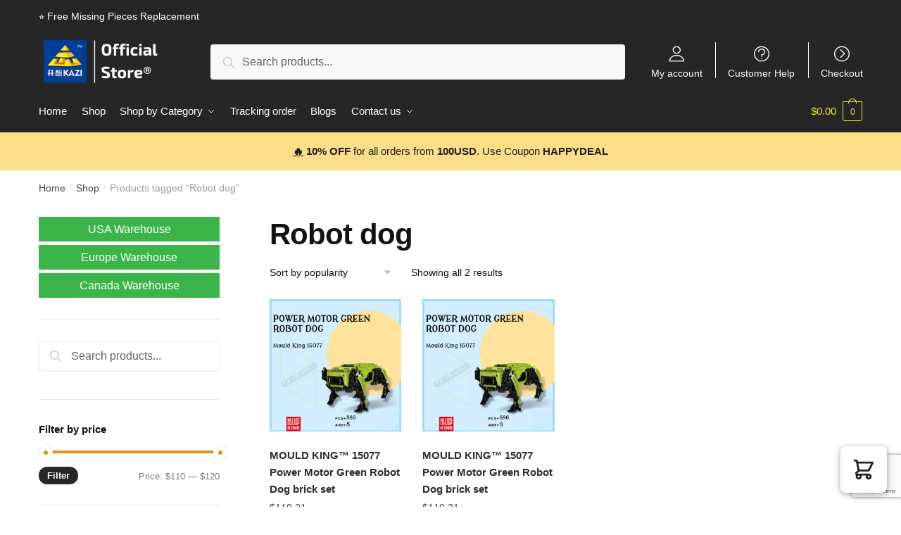

--- FILE ---
content_type: text/html; charset=UTF-8
request_url: https://kaziblock.com/themes/robot-dog/
body_size: 105613
content:
<!doctype html>
<html lang="en-US" dir="ltr" prefix="og: https://ogp.me/ns#">
<head>
<meta charset="UTF-8">
<meta name="viewport" content="height=device-height, width=device-width, initial-scale=1, maximum-scale=1">
<link rel="profile" href="https://gmpg.org/xfn/11">
<link rel="pingback" href="https://kaziblock.com/xmlrpc.php">


<!-- Search Engine Optimization by Rank Math - https://rankmath.com/ -->
<title>Robot dog Collections 2026 | KAZI Block</title><link rel="stylesheet" href="https://kaziblock.com/wp-content/cache/min/1/b64a636f7235634a313756ca964248d9.css" media="all" data-minify="1" />
<meta name="description" content="Buy the Best sellers Robot dog in January 2026. . High Quality - Global Shipping - Refund Guarantee"/>
<meta name="robots" content="follow, index, max-snippet:-1, max-video-preview:-1, max-image-preview:large"/>
<link rel="canonical" href="https://kaziblock.com/themes/robot-dog/" />
<meta property="og:locale" content="en_US" />
<meta property="og:type" content="article" />
<meta property="og:title" content="Robot dog Collections 2026 | KAZI Block" />
<meta property="og:description" content="Buy the Best sellers Robot dog in January 2026. . High Quality - Global Shipping - Refund Guarantee" />
<meta property="og:url" content="https://kaziblock.com/themes/robot-dog/" />
<meta property="og:site_name" content="KAZI Block" />
<meta name="twitter:card" content="summary_large_image" />
<meta name="twitter:title" content="Robot dog Collections 2026 | KAZI Block" />
<meta name="twitter:description" content="Buy the Best sellers Robot dog in January 2026. . High Quality - Global Shipping - Refund Guarantee" />
<meta name="twitter:label1" content="Products" />
<meta name="twitter:data1" content="2" />
<script type="application/ld+json" class="rank-math-schema">{"@context":"https://schema.org","@graph":[{"@type":"Organization","@id":"https://kaziblock.com/#organization","name":"Jojo's Bizarre Adventure Block Store - Official KAZI Store"},{"@type":"WebSite","@id":"https://kaziblock.com/#website","url":"https://kaziblock.com","name":"Jojo's Bizarre Adventure Block Store - Official KAZI Store","publisher":{"@id":"https://kaziblock.com/#organization"},"inLanguage":"en-US"},{"@type":"CollectionPage","@id":"https://kaziblock.com/themes/robot-dog/#webpage","url":"https://kaziblock.com/themes/robot-dog/","name":"Robot dog Collections 2026 | KAZI Block","isPartOf":{"@id":"https://kaziblock.com/#website"},"inLanguage":"en-US"}]}</script>
<!-- /Rank Math WordPress SEO plugin -->

<link rel='dns-prefetch' href='//kaziblock.b-cdn.net' />
<link href='https://fonts.gstatic.com' crossorigin rel='preconnect' />
<link rel="alternate" type="application/rss+xml" title="KAZI Block &raquo; Feed" href="https://kaziblock.com/feed/" />
<link rel="alternate" type="application/rss+xml" title="KAZI Block &raquo; Comments Feed" href="https://kaziblock.com/comments/feed/" />
<link rel="alternate" type="application/rss+xml" title="KAZI Block &raquo; Robot dog Tag Feed" href="https://kaziblock.com/themes/robot-dog/feed/" />
<style id='wp-emoji-styles-inline-css' type='text/css'>

	img.wp-smiley, img.emoji {
		display: inline !important;
		border: none !important;
		box-shadow: none !important;
		height: 1em !important;
		width: 1em !important;
		margin: 0 0.07em !important;
		vertical-align: -0.1em !important;
		background: none !important;
		padding: 0 !important;
	}
</style>

<style id='classic-theme-styles-inline-css' type='text/css'>
/*! This file is auto-generated */
.wp-block-button__link{color:#fff;background-color:#32373c;border-radius:9999px;box-shadow:none;text-decoration:none;padding:calc(.667em + 2px) calc(1.333em + 2px);font-size:1.125em}.wp-block-file__button{background:#32373c;color:#fff;text-decoration:none}
</style>
<style id='global-styles-inline-css' type='text/css'>
:root{--wp--preset--aspect-ratio--square: 1;--wp--preset--aspect-ratio--4-3: 4/3;--wp--preset--aspect-ratio--3-4: 3/4;--wp--preset--aspect-ratio--3-2: 3/2;--wp--preset--aspect-ratio--2-3: 2/3;--wp--preset--aspect-ratio--16-9: 16/9;--wp--preset--aspect-ratio--9-16: 9/16;--wp--preset--color--black: #000000;--wp--preset--color--cyan-bluish-gray: #abb8c3;--wp--preset--color--white: #ffffff;--wp--preset--color--pale-pink: #f78da7;--wp--preset--color--vivid-red: #cf2e2e;--wp--preset--color--luminous-vivid-orange: #ff6900;--wp--preset--color--luminous-vivid-amber: #fcb900;--wp--preset--color--light-green-cyan: #7bdcb5;--wp--preset--color--vivid-green-cyan: #00d084;--wp--preset--color--pale-cyan-blue: #8ed1fc;--wp--preset--color--vivid-cyan-blue: #0693e3;--wp--preset--color--vivid-purple: #9b51e0;--wp--preset--gradient--vivid-cyan-blue-to-vivid-purple: linear-gradient(135deg,rgba(6,147,227,1) 0%,rgb(155,81,224) 100%);--wp--preset--gradient--light-green-cyan-to-vivid-green-cyan: linear-gradient(135deg,rgb(122,220,180) 0%,rgb(0,208,130) 100%);--wp--preset--gradient--luminous-vivid-amber-to-luminous-vivid-orange: linear-gradient(135deg,rgba(252,185,0,1) 0%,rgba(255,105,0,1) 100%);--wp--preset--gradient--luminous-vivid-orange-to-vivid-red: linear-gradient(135deg,rgba(255,105,0,1) 0%,rgb(207,46,46) 100%);--wp--preset--gradient--very-light-gray-to-cyan-bluish-gray: linear-gradient(135deg,rgb(238,238,238) 0%,rgb(169,184,195) 100%);--wp--preset--gradient--cool-to-warm-spectrum: linear-gradient(135deg,rgb(74,234,220) 0%,rgb(151,120,209) 20%,rgb(207,42,186) 40%,rgb(238,44,130) 60%,rgb(251,105,98) 80%,rgb(254,248,76) 100%);--wp--preset--gradient--blush-light-purple: linear-gradient(135deg,rgb(255,206,236) 0%,rgb(152,150,240) 100%);--wp--preset--gradient--blush-bordeaux: linear-gradient(135deg,rgb(254,205,165) 0%,rgb(254,45,45) 50%,rgb(107,0,62) 100%);--wp--preset--gradient--luminous-dusk: linear-gradient(135deg,rgb(255,203,112) 0%,rgb(199,81,192) 50%,rgb(65,88,208) 100%);--wp--preset--gradient--pale-ocean: linear-gradient(135deg,rgb(255,245,203) 0%,rgb(182,227,212) 50%,rgb(51,167,181) 100%);--wp--preset--gradient--electric-grass: linear-gradient(135deg,rgb(202,248,128) 0%,rgb(113,206,126) 100%);--wp--preset--gradient--midnight: linear-gradient(135deg,rgb(2,3,129) 0%,rgb(40,116,252) 100%);--wp--preset--font-size--small: 13px;--wp--preset--font-size--medium: 20px;--wp--preset--font-size--large: 36px;--wp--preset--font-size--x-large: 42px;--wp--preset--spacing--20: 0.44rem;--wp--preset--spacing--30: 0.67rem;--wp--preset--spacing--40: 1rem;--wp--preset--spacing--50: 1.5rem;--wp--preset--spacing--60: 2.25rem;--wp--preset--spacing--70: 3.38rem;--wp--preset--spacing--80: 5.06rem;--wp--preset--shadow--natural: 6px 6px 9px rgba(0, 0, 0, 0.2);--wp--preset--shadow--deep: 12px 12px 50px rgba(0, 0, 0, 0.4);--wp--preset--shadow--sharp: 6px 6px 0px rgba(0, 0, 0, 0.2);--wp--preset--shadow--outlined: 6px 6px 0px -3px rgba(255, 255, 255, 1), 6px 6px rgba(0, 0, 0, 1);--wp--preset--shadow--crisp: 6px 6px 0px rgba(0, 0, 0, 1);}:where(.is-layout-flex){gap: 0.5em;}:where(.is-layout-grid){gap: 0.5em;}body .is-layout-flex{display: flex;}.is-layout-flex{flex-wrap: wrap;align-items: center;}.is-layout-flex > :is(*, div){margin: 0;}body .is-layout-grid{display: grid;}.is-layout-grid > :is(*, div){margin: 0;}:where(.wp-block-columns.is-layout-flex){gap: 2em;}:where(.wp-block-columns.is-layout-grid){gap: 2em;}:where(.wp-block-post-template.is-layout-flex){gap: 1.25em;}:where(.wp-block-post-template.is-layout-grid){gap: 1.25em;}.has-black-color{color: var(--wp--preset--color--black) !important;}.has-cyan-bluish-gray-color{color: var(--wp--preset--color--cyan-bluish-gray) !important;}.has-white-color{color: var(--wp--preset--color--white) !important;}.has-pale-pink-color{color: var(--wp--preset--color--pale-pink) !important;}.has-vivid-red-color{color: var(--wp--preset--color--vivid-red) !important;}.has-luminous-vivid-orange-color{color: var(--wp--preset--color--luminous-vivid-orange) !important;}.has-luminous-vivid-amber-color{color: var(--wp--preset--color--luminous-vivid-amber) !important;}.has-light-green-cyan-color{color: var(--wp--preset--color--light-green-cyan) !important;}.has-vivid-green-cyan-color{color: var(--wp--preset--color--vivid-green-cyan) !important;}.has-pale-cyan-blue-color{color: var(--wp--preset--color--pale-cyan-blue) !important;}.has-vivid-cyan-blue-color{color: var(--wp--preset--color--vivid-cyan-blue) !important;}.has-vivid-purple-color{color: var(--wp--preset--color--vivid-purple) !important;}.has-black-background-color{background-color: var(--wp--preset--color--black) !important;}.has-cyan-bluish-gray-background-color{background-color: var(--wp--preset--color--cyan-bluish-gray) !important;}.has-white-background-color{background-color: var(--wp--preset--color--white) !important;}.has-pale-pink-background-color{background-color: var(--wp--preset--color--pale-pink) !important;}.has-vivid-red-background-color{background-color: var(--wp--preset--color--vivid-red) !important;}.has-luminous-vivid-orange-background-color{background-color: var(--wp--preset--color--luminous-vivid-orange) !important;}.has-luminous-vivid-amber-background-color{background-color: var(--wp--preset--color--luminous-vivid-amber) !important;}.has-light-green-cyan-background-color{background-color: var(--wp--preset--color--light-green-cyan) !important;}.has-vivid-green-cyan-background-color{background-color: var(--wp--preset--color--vivid-green-cyan) !important;}.has-pale-cyan-blue-background-color{background-color: var(--wp--preset--color--pale-cyan-blue) !important;}.has-vivid-cyan-blue-background-color{background-color: var(--wp--preset--color--vivid-cyan-blue) !important;}.has-vivid-purple-background-color{background-color: var(--wp--preset--color--vivid-purple) !important;}.has-black-border-color{border-color: var(--wp--preset--color--black) !important;}.has-cyan-bluish-gray-border-color{border-color: var(--wp--preset--color--cyan-bluish-gray) !important;}.has-white-border-color{border-color: var(--wp--preset--color--white) !important;}.has-pale-pink-border-color{border-color: var(--wp--preset--color--pale-pink) !important;}.has-vivid-red-border-color{border-color: var(--wp--preset--color--vivid-red) !important;}.has-luminous-vivid-orange-border-color{border-color: var(--wp--preset--color--luminous-vivid-orange) !important;}.has-luminous-vivid-amber-border-color{border-color: var(--wp--preset--color--luminous-vivid-amber) !important;}.has-light-green-cyan-border-color{border-color: var(--wp--preset--color--light-green-cyan) !important;}.has-vivid-green-cyan-border-color{border-color: var(--wp--preset--color--vivid-green-cyan) !important;}.has-pale-cyan-blue-border-color{border-color: var(--wp--preset--color--pale-cyan-blue) !important;}.has-vivid-cyan-blue-border-color{border-color: var(--wp--preset--color--vivid-cyan-blue) !important;}.has-vivid-purple-border-color{border-color: var(--wp--preset--color--vivid-purple) !important;}.has-vivid-cyan-blue-to-vivid-purple-gradient-background{background: var(--wp--preset--gradient--vivid-cyan-blue-to-vivid-purple) !important;}.has-light-green-cyan-to-vivid-green-cyan-gradient-background{background: var(--wp--preset--gradient--light-green-cyan-to-vivid-green-cyan) !important;}.has-luminous-vivid-amber-to-luminous-vivid-orange-gradient-background{background: var(--wp--preset--gradient--luminous-vivid-amber-to-luminous-vivid-orange) !important;}.has-luminous-vivid-orange-to-vivid-red-gradient-background{background: var(--wp--preset--gradient--luminous-vivid-orange-to-vivid-red) !important;}.has-very-light-gray-to-cyan-bluish-gray-gradient-background{background: var(--wp--preset--gradient--very-light-gray-to-cyan-bluish-gray) !important;}.has-cool-to-warm-spectrum-gradient-background{background: var(--wp--preset--gradient--cool-to-warm-spectrum) !important;}.has-blush-light-purple-gradient-background{background: var(--wp--preset--gradient--blush-light-purple) !important;}.has-blush-bordeaux-gradient-background{background: var(--wp--preset--gradient--blush-bordeaux) !important;}.has-luminous-dusk-gradient-background{background: var(--wp--preset--gradient--luminous-dusk) !important;}.has-pale-ocean-gradient-background{background: var(--wp--preset--gradient--pale-ocean) !important;}.has-electric-grass-gradient-background{background: var(--wp--preset--gradient--electric-grass) !important;}.has-midnight-gradient-background{background: var(--wp--preset--gradient--midnight) !important;}.has-small-font-size{font-size: var(--wp--preset--font-size--small) !important;}.has-medium-font-size{font-size: var(--wp--preset--font-size--medium) !important;}.has-large-font-size{font-size: var(--wp--preset--font-size--large) !important;}.has-x-large-font-size{font-size: var(--wp--preset--font-size--x-large) !important;}
:where(.wp-block-post-template.is-layout-flex){gap: 1.25em;}:where(.wp-block-post-template.is-layout-grid){gap: 1.25em;}
:where(.wp-block-columns.is-layout-flex){gap: 2em;}:where(.wp-block-columns.is-layout-grid){gap: 2em;}
:root :where(.wp-block-pullquote){font-size: 1.5em;line-height: 1.6;}
</style>





<style id='woocommerce-inline-inline-css' type='text/css'>
.woocommerce form .form-row .required { visibility: visible; }
.woocommerce form .form-row .required { visibility: visible; }
</style>





<link rel='stylesheet' id='cfw_side_cart_css-css' href='https://kaziblock.com/wp-content/plugins/checkout-for-woocommerce/assets/dist/css/checkoutwc-side-cart-7.8.6.min.css?ver=7.8.6' type='text/css' media='all' />
<style id='cfw_side_cart_css-inline-css' type='text/css'>
:root, body { 
	--cfw-body-background-color: #ffffff;
	--cfw-body-text-color: #333333;
	--cfw-header-background-color: #ffffff;
	--cfw-footer-background-color: #ffffff;
	--cfw-cart-summary-mobile-background-color: #f4f4f4;
	--cfw-cart-summary-link-color: #0073aa;
	--cfw-header-text-color: #2b2b2b;
	--cfw-footer-text-color: #999999;
	--cfw-body-link-color: #0073aa;
	--cfw-buttons-primary-background-color: #333333;
	--cfw-buttons-primary-text-color: #ffffff;
	--cfw-buttons-primary-hover-background-color: #555555;
	--cfw-buttons-primary-hover-text-color: #ffffff;
	--cfw-buttons-secondary-background-color: #999999;
	--cfw-buttons-secondary-text-color: #ffffff;
	--cfw-buttons-secondary-hover-background-color: #666666;
	--cfw-buttons-secondary-hover-text-color: #ffffff;
	--cfw-cart-summary-item-quantity-background-color: #7f7f7f;
	--cfw-cart-summary-item-quantity-text-color: #ffffff;
	--cfw-breadcrumb-completed-text-color: #7f7f7f;
	--cfw-breadcrumb-current-text-color: #333333;
	--cfw-breadcrumb-next-text-color: #7f7f7f;
	--cfw-breadcrumb-completed-accent-color: #333333;
	--cfw-breadcrumb-current-accent-color: #333333;
	--cfw-breadcrumb-next-accent-color: #333333;
	--cfw-logo-url: url(https://kaziblock.b-cdn.net/wp-content/uploads/2021/04/Trust-Badge-examples-min.png);
	--cfw-side-cart-free-shipping-progress-indicator: #333333;
	--cfw-side-cart-free-shipping-progress-background: #f5f5f5;
	--cfw-side-cart-button-bottom-position: 20px;
	--cfw-side-cart-button-right-position: 20px;
	--cfw-side-cart-icon-color: #222222;
	--cfw-side-cart-icon-width: 34px;
 }
html { background: var(--cfw-body-background-color) !important; }

</style>



<style id='vi-wpvs-frontend-style-inline-css' type='text/css'>
.vi-wpvs-variation-wrap.vi-wpvs-variation-wrap-vi_wpvs_button_design .vi-wpvs-option-wrap{transition: all 30ms ease-in-out;}.vi-wpvs-variation-wrap.vi-wpvs-variation-wrap-vi_wpvs_button_design .vi-wpvs-variation-button-select{padding:10px 20px;font-size:13px;}.vi-wpvs-variation-wrap.vi-wpvs-variation-wrap-vi_wpvs_button_design .vi-wpvs-option-wrap{padding:10px 20px;font-size:13px;}.vi-wpvs-variation-wrap.vi-wpvs-variation-wrap-vi_wpvs_button_design .vi-wpvs-option-wrap .vi-wpvs-option:not(.vi-wpvs-option-select){border-radius: inherit;}.vi-wpvs-variation-wrap.vi-wpvs-variation-wrap-image.vi-wpvs-variation-wrap-vi_wpvs_button_design .vi-wpvs-option-wrap ,.vi-wpvs-variation-wrap.vi-wpvs-variation-wrap-variation_img.vi-wpvs-variation-wrap-vi_wpvs_button_design .vi-wpvs-option-wrap ,.vi-wpvs-variation-wrap.vi-wpvs-variation-wrap-color.vi-wpvs-variation-wrap-vi_wpvs_button_design .vi-wpvs-option-wrap{width: 48px;height:48px;}.vi-wpvs-variation-wrap.vi-wpvs-variation-wrap-vi_wpvs_button_design .vi-wpvs-option-wrap.vi-wpvs-option-wrap-disable{opacity: 1;}.vi-wpvs-variation-wrap.vi-wpvs-variation-wrap-vi_wpvs_button_design .vi-wpvs-option-wrap.vi-wpvs-option-wrap-disable .vi-wpvs-option{opacity: .5;}.vi-wpvs-variation-wrap.vi-wpvs-variation-wrap-vi_wpvs_button_design .vi-wpvs-option-wrap.vi-wpvs-option-wrap-selected{box-shadow:  0 0 0 1px rgba(33, 33, 33, 1) inset;}.vi-wpvs-variation-wrap.vi-wpvs-variation-wrap-vi_wpvs_button_design .vi-wpvs-variation-wrap-select-wrap .vi-wpvs-option-wrap.vi-wpvs-option-wrap-selected{box-shadow:  0 0 0 1px rgba(33, 33, 33, 1);}.vi-wpvs-variation-wrap.vi-wpvs-variation-wrap-vi_wpvs_button_design .vi-wpvs-option-wrap.vi-wpvs-option-wrap-selected{color:rgba(255, 255, 255, 1);background:rgba(33, 33, 33, 1);}.vi-wpvs-variation-wrap.vi-wpvs-variation-wrap-vi_wpvs_button_design .vi-wpvs-option-wrap.vi-wpvs-option-wrap-selected .vi-wpvs-option{color:rgba(255, 255, 255, 1);}.vi-wpvs-variation-wrap.vi-wpvs-variation-wrap-vi_wpvs_button_design .vi-wpvs-option-wrap.vi-wpvs-option-wrap-hover{box-shadow:  0 0 0 1px rgba(33, 33, 33, 1) inset;}.vi-wpvs-variation-wrap.vi-wpvs-variation-wrap-vi_wpvs_button_design .vi-wpvs-variation-wrap-select-wrap .vi-wpvs-option-wrap.vi-wpvs-option-wrap-hover{box-shadow:  0 0 0 1px rgba(33, 33, 33, 1);}.vi-wpvs-variation-wrap.vi-wpvs-variation-wrap-vi_wpvs_button_design .vi-wpvs-option-wrap.vi-wpvs-option-wrap-hover{color:rgba(255, 255, 255, 1);background:rgba(33, 33, 33, 1);}.vi-wpvs-variation-wrap.vi-wpvs-variation-wrap-vi_wpvs_button_design .vi-wpvs-option-wrap.vi-wpvs-option-wrap-hover .vi-wpvs-option{color:rgba(255, 255, 255, 1);}.vi-wpvs-variation-wrap.vi-wpvs-variation-wrap-vi_wpvs_button_design .vi-wpvs-option-wrap.vi-wpvs-option-wrap-default{box-shadow:  0 0 0 1px #cccccc inset;}.vi-wpvs-variation-wrap.vi-wpvs-variation-wrap-vi_wpvs_button_design .vi-wpvs-variation-wrap-select-wrap .vi-wpvs-option-wrap.vi-wpvs-option-wrap-default{box-shadow:  0 0 0 1px #cccccc ;}.vi-wpvs-variation-wrap.vi-wpvs-variation-wrap-vi_wpvs_button_design .vi-wpvs-option-wrap.vi-wpvs-option-wrap-default{color:rgba(33, 33, 33, 1);background:#ffffff;}.vi-wpvs-variation-wrap.vi-wpvs-variation-wrap-vi_wpvs_button_design .vi-wpvs-option-wrap.vi-wpvs-option-wrap-default .vi-wpvs-option{color:rgba(33, 33, 33, 1);}.vi-wpvs-variation-wrap.vi-wpvs-variation-wrap-vi_wpvs_button_design .vi-wpvs-option-wrap .vi-wpvs-option-tooltip{display: none;}@media screen and (max-width:600px){.vi-wpvs-variation-wrap.vi-wpvs-variation-wrap-vi_wpvs_button_design .vi-wpvs-option-wrap{width:px;height:px;font-size:11.05px;}.vi-wpvs-variation-wrap.vi-wpvs-variation-wrap-image.vi-wpvs-variation-wrap-vi_wpvs_button_design .vi-wpvs-option-wrap ,.vi-wpvs-variation-wrap.vi-wpvs-variation-wrap-variation_img.vi-wpvs-variation-wrap-vi_wpvs_button_design .vi-wpvs-option-wrap ,.vi-wpvs-variation-wrap.vi-wpvs-variation-wrap-color.vi-wpvs-variation-wrap-vi_wpvs_button_design .vi-wpvs-option-wrap{width: 40.8px;height:40.8px;}.vi-wpvs-variation-wrap.vi-wpvs-variation-wrap-vi_wpvs_button_design .vi-wpvs-option-wrap.vi-wpvs-option-wrap-selected{border-radius:px;}.vi-wpvs-variation-wrap.vi-wpvs-variation-wrap-vi_wpvs_button_design .vi-wpvs-option-wrap.vi-wpvs-option-wrap-hover{border-radius:px;}.vi-wpvs-variation-wrap.vi-wpvs-variation-wrap-vi_wpvs_button_design .vi-wpvs-option-wrap.vi-wpvs-option-wrap-default{border-radius:px;}}.vi-wpvs-variation-wrap.vi-wpvs-variation-wrap-vi_wpvs_color_design .vi-wpvs-option-wrap{transition: all 30ms ease-in-out;}.vi-wpvs-variation-wrap.vi-wpvs-variation-wrap-vi_wpvs_color_design .vi-wpvs-variation-button-select{height:32px;width:32px;padding:10px;font-size:13px;border-radius:20px;}.vi-wpvs-variation-wrap.vi-wpvs-variation-wrap-vi_wpvs_color_design .vi-wpvs-option-wrap{height:32px;width:32px;padding:10px;font-size:13px;border-radius:20px;}.vi-wpvs-variation-wrap.vi-wpvs-variation-wrap-vi_wpvs_color_design .vi-wpvs-option-wrap .vi-wpvs-option:not(.vi-wpvs-option-select){border-radius: inherit;}.vi-wpvs-variation-wrap.vi-wpvs-variation-wrap-image.vi-wpvs-variation-wrap-vi_wpvs_color_design .vi-wpvs-option-wrap ,.vi-wpvs-variation-wrap.vi-wpvs-variation-wrap-variation_img.vi-wpvs-variation-wrap-vi_wpvs_color_design .vi-wpvs-option-wrap ,.vi-wpvs-variation-wrap.vi-wpvs-variation-wrap-color.vi-wpvs-variation-wrap-vi_wpvs_color_design .vi-wpvs-option-wrap{}.vi-wpvs-variation-wrap.vi-wpvs-variation-wrap-vi_wpvs_color_design .vi-wpvs-option-wrap.vi-wpvs-option-wrap-disable{opacity: 1;}.vi-wpvs-variation-wrap.vi-wpvs-variation-wrap-vi_wpvs_color_design .vi-wpvs-option-wrap.vi-wpvs-option-wrap-disable .vi-wpvs-option{opacity: .5;}.vi-wpvs-variation-wrap.vi-wpvs-variation-wrap-vi_wpvs_color_design .vi-wpvs-option-wrap.vi-wpvs-option-wrap-selected{}.vi-wpvs-variation-wrap.vi-wpvs-variation-wrap-vi_wpvs_color_design .vi-wpvs-variation-wrap-select-wrap .vi-wpvs-option-wrap.vi-wpvs-option-wrap-selected{}.vi-wpvs-variation-wrap.vi-wpvs-variation-wrap-vi_wpvs_color_design .vi-wpvs-option-wrap.vi-wpvs-option-wrap-selected{background:rgba(0, 0, 0, 0.06);border-radius:20px;}.vi-wpvs-variation-wrap.vi-wpvs-variation-wrap-vi_wpvs_color_design .vi-wpvs-option-wrap.vi-wpvs-option-wrap-selected .vi-wpvs-option{}.vi-wpvs-variation-wrap.vi-wpvs-variation-wrap-vi_wpvs_color_design .vi-wpvs-option-wrap.vi-wpvs-option-wrap-hover{}.vi-wpvs-variation-wrap.vi-wpvs-variation-wrap-vi_wpvs_color_design .vi-wpvs-variation-wrap-select-wrap .vi-wpvs-option-wrap.vi-wpvs-option-wrap-hover{}.vi-wpvs-variation-wrap.vi-wpvs-variation-wrap-vi_wpvs_color_design .vi-wpvs-option-wrap.vi-wpvs-option-wrap-hover{background:rgba(0, 0, 0, 0.06);border-radius:20px;}.vi-wpvs-variation-wrap.vi-wpvs-variation-wrap-vi_wpvs_color_design .vi-wpvs-option-wrap.vi-wpvs-option-wrap-hover .vi-wpvs-option{}.vi-wpvs-variation-wrap.vi-wpvs-variation-wrap-vi_wpvs_color_design .vi-wpvs-option-wrap.vi-wpvs-option-wrap-default{box-shadow:  0px 4px 2px -2px rgba(238, 238, 238, 1);}.vi-wpvs-variation-wrap.vi-wpvs-variation-wrap-vi_wpvs_color_design .vi-wpvs-variation-wrap-select-wrap .vi-wpvs-option-wrap.vi-wpvs-option-wrap-default{box-shadow:  0px 4px 2px -2px rgba(238, 238, 238, 1);}.vi-wpvs-variation-wrap.vi-wpvs-variation-wrap-vi_wpvs_color_design .vi-wpvs-option-wrap.vi-wpvs-option-wrap-default{background:rgba(0, 0, 0, 0);border-radius:20px;}.vi-wpvs-variation-wrap.vi-wpvs-variation-wrap-vi_wpvs_color_design .vi-wpvs-option-wrap.vi-wpvs-option-wrap-default .vi-wpvs-option{}.vi-wpvs-variation-wrap.vi-wpvs-variation-wrap-vi_wpvs_color_design .vi-wpvs-option-wrap .vi-wpvs-option-tooltip{display: none;}@media screen and (max-width:600px){.vi-wpvs-variation-wrap.vi-wpvs-variation-wrap-vi_wpvs_color_design .vi-wpvs-option-wrap{width:27.2px;height:27.2px;font-size:11.05px;}.vi-wpvs-variation-wrap.vi-wpvs-variation-wrap-image.vi-wpvs-variation-wrap-vi_wpvs_color_design .vi-wpvs-option-wrap ,.vi-wpvs-variation-wrap.vi-wpvs-variation-wrap-variation_img.vi-wpvs-variation-wrap-vi_wpvs_color_design .vi-wpvs-option-wrap ,.vi-wpvs-variation-wrap.vi-wpvs-variation-wrap-color.vi-wpvs-variation-wrap-vi_wpvs_color_design .vi-wpvs-option-wrap{}.vi-wpvs-variation-wrap.vi-wpvs-variation-wrap-vi_wpvs_color_design .vi-wpvs-option-wrap.vi-wpvs-option-wrap-selected{border-radius:17px;}.vi-wpvs-variation-wrap.vi-wpvs-variation-wrap-vi_wpvs_color_design .vi-wpvs-option-wrap.vi-wpvs-option-wrap-hover{border-radius:17px;}.vi-wpvs-variation-wrap.vi-wpvs-variation-wrap-vi_wpvs_color_design .vi-wpvs-option-wrap.vi-wpvs-option-wrap-default{border-radius:17px;}}.vi-wpvs-variation-wrap.vi-wpvs-variation-wrap-vi_wpvs_image_design .vi-wpvs-option-wrap{transition: all 30ms ease-in-out;}.vi-wpvs-variation-wrap.vi-wpvs-variation-wrap-vi_wpvs_image_design .vi-wpvs-variation-button-select{height:50px;width:50px;padding:3px;font-size:13px;}.vi-wpvs-variation-wrap.vi-wpvs-variation-wrap-vi_wpvs_image_design .vi-wpvs-option-wrap{height:50px;width:50px;padding:3px;font-size:13px;}.vi-wpvs-variation-wrap.vi-wpvs-variation-wrap-vi_wpvs_image_design .vi-wpvs-option-wrap .vi-wpvs-option:not(.vi-wpvs-option-select){border-radius: inherit;}.vi-wpvs-variation-wrap.vi-wpvs-variation-wrap-image.vi-wpvs-variation-wrap-vi_wpvs_image_design .vi-wpvs-option-wrap ,.vi-wpvs-variation-wrap.vi-wpvs-variation-wrap-variation_img.vi-wpvs-variation-wrap-vi_wpvs_image_design .vi-wpvs-option-wrap ,.vi-wpvs-variation-wrap.vi-wpvs-variation-wrap-color.vi-wpvs-variation-wrap-vi_wpvs_image_design .vi-wpvs-option-wrap{}.vi-wpvs-variation-wrap.vi-wpvs-variation-wrap-vi_wpvs_image_design .vi-wpvs-option-wrap.vi-wpvs-option-wrap-disable{opacity: 1;}.vi-wpvs-variation-wrap.vi-wpvs-variation-wrap-vi_wpvs_image_design .vi-wpvs-option-wrap.vi-wpvs-option-wrap-disable .vi-wpvs-option{opacity: .5;}.vi-wpvs-variation-wrap.vi-wpvs-variation-wrap-vi_wpvs_image_design .vi-wpvs-option-wrap.vi-wpvs-option-wrap-selected{box-shadow:  0 0 0 1px rgba(33, 33, 33, 1) inset;}.vi-wpvs-variation-wrap.vi-wpvs-variation-wrap-vi_wpvs_image_design .vi-wpvs-variation-wrap-select-wrap .vi-wpvs-option-wrap.vi-wpvs-option-wrap-selected{box-shadow:  0 0 0 1px rgba(33, 33, 33, 1);}.vi-wpvs-variation-wrap.vi-wpvs-variation-wrap-vi_wpvs_image_design .vi-wpvs-option-wrap.vi-wpvs-option-wrap-selected{}.vi-wpvs-variation-wrap.vi-wpvs-variation-wrap-vi_wpvs_image_design .vi-wpvs-option-wrap.vi-wpvs-option-wrap-selected .vi-wpvs-option{}.vi-wpvs-variation-wrap.vi-wpvs-variation-wrap-vi_wpvs_image_design .vi-wpvs-option-wrap.vi-wpvs-option-wrap-hover{box-shadow:  0 0 0 1px rgba(33, 33, 33, 1) inset;}.vi-wpvs-variation-wrap.vi-wpvs-variation-wrap-vi_wpvs_image_design .vi-wpvs-variation-wrap-select-wrap .vi-wpvs-option-wrap.vi-wpvs-option-wrap-hover{box-shadow:  0 0 0 1px rgba(33, 33, 33, 1);}.vi-wpvs-variation-wrap.vi-wpvs-variation-wrap-vi_wpvs_image_design .vi-wpvs-option-wrap.vi-wpvs-option-wrap-hover{}.vi-wpvs-variation-wrap.vi-wpvs-variation-wrap-vi_wpvs_image_design .vi-wpvs-option-wrap.vi-wpvs-option-wrap-hover .vi-wpvs-option{}.vi-wpvs-variation-wrap.vi-wpvs-variation-wrap-vi_wpvs_image_design .vi-wpvs-option-wrap.vi-wpvs-option-wrap-default{box-shadow:  0 0 0 1px rgba(238, 238, 238, 1) inset;}.vi-wpvs-variation-wrap.vi-wpvs-variation-wrap-vi_wpvs_image_design .vi-wpvs-variation-wrap-select-wrap .vi-wpvs-option-wrap.vi-wpvs-option-wrap-default{box-shadow:  0 0 0 1px rgba(238, 238, 238, 1) ;}.vi-wpvs-variation-wrap.vi-wpvs-variation-wrap-vi_wpvs_image_design .vi-wpvs-option-wrap.vi-wpvs-option-wrap-default{background:rgba(255, 255, 255, 1);}.vi-wpvs-variation-wrap.vi-wpvs-variation-wrap-vi_wpvs_image_design .vi-wpvs-option-wrap.vi-wpvs-option-wrap-default .vi-wpvs-option{}.vi-wpvs-variation-wrap.vi-wpvs-variation-wrap-vi_wpvs_image_design .vi-wpvs-option-wrap .vi-wpvs-option-tooltip{min-width: 100px;height: auto;padding: 5px 8px;}.vi-wpvs-variation-wrap.vi-wpvs-variation-wrap-vi_wpvs_image_design .vi-wpvs-option-wrap .vi-wpvs-option-tooltip{font-size:14px;border-radius:3px;}.vi-wpvs-variation-wrap.vi-wpvs-variation-wrap-vi_wpvs_image_design .vi-wpvs-option-wrap .vi-wpvs-option-tooltip{color:#222222;background:#ffffff;}.vi-wpvs-variation-wrap.vi-wpvs-variation-wrap-vi_wpvs_image_design .vi-wpvs-option-wrap .vi-wpvs-option-tooltip::after{border-width: 5px;border-style: solid;margin-left: -5px;margin-top: -1px;border-color: #ffffff transparent transparent transparent;}.vi-wpvs-variation-wrap.vi-wpvs-variation-wrap-vi_wpvs_image_design .vi-wpvs-option-wrap .vi-wpvs-option-tooltip{border: 1px solid #cccccc;}.vi-wpvs-variation-wrap.vi-wpvs-variation-wrap-vi_wpvs_image_design .vi-wpvs-option-wrap .vi-wpvs-option-tooltip::before{border-width: 6px;border-style: solid;margin-left: -6px;border-color: #cccccc transparent transparent transparent;}@media screen and (max-width:600px){.vi-wpvs-variation-wrap.vi-wpvs-variation-wrap-vi_wpvs_image_design .vi-wpvs-option-wrap{width:42.5px;height:42.5px;font-size:11.05px;}.vi-wpvs-variation-wrap.vi-wpvs-variation-wrap-image.vi-wpvs-variation-wrap-vi_wpvs_image_design .vi-wpvs-option-wrap ,.vi-wpvs-variation-wrap.vi-wpvs-variation-wrap-variation_img.vi-wpvs-variation-wrap-vi_wpvs_image_design .vi-wpvs-option-wrap ,.vi-wpvs-variation-wrap.vi-wpvs-variation-wrap-color.vi-wpvs-variation-wrap-vi_wpvs_image_design .vi-wpvs-option-wrap{}.vi-wpvs-variation-wrap.vi-wpvs-variation-wrap-vi_wpvs_image_design .vi-wpvs-option-wrap.vi-wpvs-option-wrap-selected{border-radius:px;}.vi-wpvs-variation-wrap.vi-wpvs-variation-wrap-vi_wpvs_image_design .vi-wpvs-option-wrap.vi-wpvs-option-wrap-hover{border-radius:px;}.vi-wpvs-variation-wrap.vi-wpvs-variation-wrap-vi_wpvs_image_design .vi-wpvs-option-wrap.vi-wpvs-option-wrap-default{border-radius:px;}}
</style>
<style id='rocket-lazyload-inline-css' type='text/css'>
.rll-youtube-player{position:relative;padding-bottom:56.23%;height:0;overflow:hidden;max-width:100%;}.rll-youtube-player iframe{position:absolute;top:0;left:0;width:100%;height:100%;z-index:100;background:0 0}.rll-youtube-player img{bottom:0;display:block;left:0;margin:auto;max-width:100%;width:100%;position:absolute;right:0;top:0;border:none;height:auto;cursor:pointer;-webkit-transition:.4s all;-moz-transition:.4s all;transition:.4s all}.rll-youtube-player img:hover{-webkit-filter:brightness(75%)}.rll-youtube-player .play{height:72px;width:72px;left:50%;top:50%;margin-left:-36px;margin-top:-36px;position:absolute;background:url(https://kaziblock.b-cdn.net/wp-content/plugins/wp-rocket/assets/img/youtube.png) no-repeat;cursor:pointer}
</style>


<script type="text/javascript" id="wc-add-to-cart-js-extra">
/* <![CDATA[ */
var wc_add_to_cart_params = {"ajax_url":"\/wp-admin\/admin-ajax.php","wc_ajax_url":"\/?wc-ajax=%%endpoint%%&elementor_page_id=2161","i18n_view_cart":"View cart","cart_url":"","is_cart":"","cart_redirect_after_add":"no"};
/* ]]> */
</script>


<script type="text/javascript" id="woocommerce-js-extra">
/* <![CDATA[ */
var woocommerce_params = {"ajax_url":"\/wp-admin\/admin-ajax.php","wc_ajax_url":"\/?wc-ajax=%%endpoint%%&elementor_page_id=2161"};
/* ]]> */
</script>

<script type="text/javascript" id="wc-cart-fragments-js-extra">
/* <![CDATA[ */
var wc_cart_fragments_params = {"ajax_url":"\/wp-admin\/admin-ajax.php","wc_ajax_url":"\/?wc-ajax=%%endpoint%%&elementor_page_id=2161","cart_hash_key":"wc_cart_hash_ca54ef59be7f812038a66bf3b545181d","fragment_name":"wc_fragments_ca54ef59be7f812038a66bf3b545181d","request_timeout":"5000"};
/* ]]> */
</script>

<link rel="https://api.w.org/" href="https://kaziblock.com/wp-json/" /><link rel="alternate" title="JSON" type="application/json" href="https://kaziblock.com/wp-json/wp/v2/product_tag/2161" /><link rel="EditURI" type="application/rsd+xml" title="RSD" href="https://kaziblock.com/xmlrpc.php?rsd" />
<meta name="generator" content="WordPress 6.6.4" />
	
	<meta name="generator" content="Site Kit by Google 1.28.0" />		
		
<link rel="preload" as="font" href="https://kaziblock.com/wp-content/plugins/elementor/assets/lib/font-awesome/webfonts/fa-solid-900.woff2" crossorigin>
<link rel="preload" as="font" href="https://kaziblock.com/wp-content/plugins/elementor/assets/lib/eicons/fonts/eicons.woff2" crossorigin>		<link rel="preload" href="https://kaziblock.com/wp-content/themes/shoptimizer/assets/fonts/Rivolicons-Free.woff2?-uew922" as="font" type="font/woff2" crossorigin="anonymous">
	
	<noscript><style>.woocommerce-product-gallery{ opacity: 1 !important; }</style></noscript>
	<meta name="generator" content="Elementor 3.18.2; features: e_dom_optimization, e_optimized_assets_loading, additional_custom_breakpoints, block_editor_assets_optimize, e_image_loading_optimization; settings: css_print_method-external, google_font-enabled, font_display-auto">
<link rel="icon" href="https://kaziblock.b-cdn.net/wp-content/uploads/2021/04/cropped-cropped-kazi-blocklogo-32x32.png" sizes="32x32" />
<link rel="icon" href="https://kaziblock.b-cdn.net/wp-content/uploads/2021/04/cropped-cropped-kazi-blocklogo-192x192.png" sizes="192x192" />
<link rel="apple-touch-icon" href="https://kaziblock.b-cdn.net/wp-content/uploads/2021/04/cropped-cropped-kazi-blocklogo-180x180.png" />
<meta name="msapplication-TileImage" content="https://kaziblock.b-cdn.net/wp-content/uploads/2021/04/cropped-cropped-kazi-blocklogo-270x270.png" />
		<style type="text/css" id="wp-custom-css">
			#tm-epo-totals {
    display: none;
}
.extra-size-div .tc-row{
	display: flex;
	align-items: center;
}
h2.elementor-sitemap-title{font-size: 28px; font-weight: 600}
ul.products li.product.product-category:before{
    border: 0px;
}
@media screen and (min-width: 993px){
    body .pvc-categories.elementor-element.elementor-products-grid ul.products li.product {
        margin-bottom: 0px;
        padding-right: 0px;
        padding-bottom: 0px;
        padding-left: 0px;
    }
}

@media (max-width: 992px){
    .site .pvc-categories.elementor-element.elementor-products-grid ul.products li.product {
        margin-bottom: 0px;
        padding-right: 0px;
        padding-bottom: 0px;
        padding-left: 0px;
    }
}
.woocommerce .woocommerce-loop-category__title {
    padding-left: 8px;
    padding-right: 8px;
}		</style>
		<!-- ## NXS/OG ## --><!-- ## NXSOGTAGS ## --><!-- ## NXS/OG ## -->
<style id="kirki-inline-styles">.site-header .custom-logo-link img{height:71px;}.is_stuck .logo-mark{width:60px;}.is_stuck .primary-navigation.with-logo .menu-primary-menu-container{margin-left:60px;}.price ins, .summary .yith-wcwl-add-to-wishlist a:before, .commercekit-wishlist a i:before, .commercekit-wishlist-table .price, .commercekit-wishlist-table .price ins, .widget-area .widget.widget_categories a:hover, #secondary .widget ul li a:hover, #secondary.widget-area .widget li.chosen a, .widget-area .widget a:hover, #secondary .widget_recent_comments ul li a:hover, .woocommerce-pagination .page-numbers li .page-numbers.current, div.product p.price, body:not(.mobile-toggled) .main-navigation ul.menu li.full-width.menu-item-has-children ul li.highlight > a, body:not(.mobile-toggled) .main-navigation ul.menu li.full-width.menu-item-has-children ul li.highlight > a:hover, #secondary .widget ins span.amount, #secondary .widget ins span.amount span, .search-results article h2 a:hover{color:#dc9814;}.spinner > div, .widget_price_filter .ui-slider .ui-slider-range, .widget_price_filter .ui-slider .ui-slider-handle, #page .woocommerce-tabs ul.tabs li span, #secondary.widget-area .widget .tagcloud a:hover, .widget-area .widget.widget_product_tag_cloud a:hover, footer .mc4wp-form input[type="submit"], #payment .payment_methods li.woocommerce-PaymentMethod > input[type=radio]:first-child:checked + label:before, #payment .payment_methods li.wc_payment_method > input[type=radio]:first-child:checked + label:before, #shipping_method > li > input[type=radio]:first-child:checked + label:before, ul#shipping_method li:only-child label:before, .image-border .elementor-image:after, ul.products li.product .yith-wcwl-wishlistexistsbrowse a:before, ul.products li.product .yith-wcwl-wishlistaddedbrowse a:before, ul.products li.product .yith-wcwl-add-button a:before, .summary .yith-wcwl-add-to-wishlist a:before, .commercekit-wishlist a i.cg-wishlist-t:before, .commercekit-wishlist a i.cg-wishlist:before, .summary .commercekit-wishlist a i.cg-wishlist-t:before, #page .woocommerce-tabs ul.tabs li a span, .main-navigation ul li a span strong, .widget_layered_nav ul.woocommerce-widget-layered-nav-list li.chosen:before{background-color:#dc9814;}a{color:#3077d0;}a:hover{color:#111;}body{background-color:#fff;}.col-full.topbar-wrapper{background-color:#262626;border-bottom-color:#262626;}.top-bar, .top-bar a{color:#ffffff;}body:not(.header-4) .site-header, .header-4-container{background-color:#262626;}.fa.menu-item, .ri.menu-item{border-left-color:#00008b;}.header-4 .search-trigger span{border-right-color:#00008b;}.header-widget-region{background-color:#fbde87;}.header-widget-region, .header-widget-region a{color:#1e1e1e;}button, .button, .button:hover, input[type=submit], ul.products li.product .button, ul.products li.product .added_to_cart, .site .widget_shopping_cart a.button.checkout, .woocommerce #respond input#submit.alt, .main-navigation ul.menu ul li a.button, .main-navigation ul.menu ul li a.button:hover, body .main-navigation ul.menu li.menu-item-has-children.full-width > .sub-menu-wrapper li a.button:hover, .main-navigation ul.menu li.menu-item-has-children.full-width > .sub-menu-wrapper li:hover a.added_to_cart, div.wpforms-container-full .wpforms-form button[type=submit], .product .cart .single_add_to_cart_button, .woocommerce-cart p.return-to-shop a, .elementor-row .feature p a, .image-feature figcaption span{color:#fff;}.single-product div.product form.cart .button.added::before{background-color:#fff;}button, .button, input[type=submit], ul.products li.product .button, .woocommerce #respond input#submit.alt, .product .cart .single_add_to_cart_button, .widget_shopping_cart a.button.checkout, .main-navigation ul.menu li.menu-item-has-children.full-width > .sub-menu-wrapper li a.added_to_cart, div.wpforms-container-full .wpforms-form button[type=submit], ul.products li.product .added_to_cart, .woocommerce-cart p.return-to-shop a, .elementor-row .feature a, .image-feature figcaption span{background-color:#3bb54a;}.widget_shopping_cart a.button.checkout{border-color:#3bb54a;}button:hover, .button:hover, [type="submit"]:hover, ul.products li.product .button:hover, #place_order[type="submit"]:hover, body .woocommerce #respond input#submit.alt:hover, .product .cart .single_add_to_cart_button:hover, .main-navigation ul.menu li.menu-item-has-children.full-width > .sub-menu-wrapper li a.added_to_cart:hover, div.wpforms-container-full .wpforms-form button[type=submit]:hover, div.wpforms-container-full .wpforms-form button[type=submit]:focus, ul.products li.product .added_to_cart:hover, .widget_shopping_cart a.button.checkout:hover, .woocommerce-cart p.return-to-shop a:hover{background-color:#009245;}.widget_shopping_cart a.button.checkout:hover{border-color:#009245;}.onsale, .product-label{background-color:#3bb54a;color:#fff;}.content-area .summary .onsale{color:#3bb54a;}.summary .product-label:before, .product-details-wrapper .product-label:before{border-right-color:#3bb54a;}.entry-content .testimonial-entry-title:after, .cart-summary .widget li strong::before, p.stars.selected a.active::before, p.stars:hover a::before, p.stars.selected a:not(.active)::before{color:#ee9e13;}.star-rating > span:before{background-color:#ee9e13;}.tax-product_cat header.woocommerce-products-header, .shoptimizer-category-banner{background-color:#efeee3;}.term-description p, .term-description a, .term-description a:hover, .shoptimizer-category-banner h1, .shoptimizer-category-banner .taxonomy-description p{color:#222;}.single-product .site-content .col-full{background-color:#f8f8f8;}.call-back-feature a{background-color:#dc9814;color:#fff;}ul.checkout-bar:before, .woocommerce-checkout .checkout-bar li.active:after, ul.checkout-bar li.visited:after{background-color:#3bb54a;}.below-content .widget .ri{color:#999;}.below-content .widget svg{stroke:#999;}footer{background-color:#00008b;color:#ffffff;}footer .widget .widget-title{color:#00ffff;}footer a:not(.button){color:#ffffff;}footer a:not(.button):hover{color:#eeee22;}footer li a:after{border-color:#eeee22;}.menu-primary-menu-container > ul > li > a span:before{border-color:#ffffff;}.secondary-navigation .menu a, .ri.menu-item:before, .fa.menu-item:before{color:#ffffff;}.secondary-navigation .icon-wrapper svg{stroke:#ffffff;}.site-header-cart a.cart-contents .count, .site-header-cart a.cart-contents .count:after{border-color:#eeee22;}.site-header-cart a.cart-contents .count, .shoptimizer-cart-icon i{color:#eeee22;}.site-header-cart a.cart-contents:hover .count, .site-header-cart a.cart-contents:hover .count{background-color:#eeee22;}.site-header-cart .cart-contents{color:#eeee22;}body, button, input, select, textarea, h6{font-family:sans-serif;}.menu-primary-menu-container > ul > li > a, .site-header-cart .cart-contents{font-family:sans-serif;font-size:15px;letter-spacing:0px;}.main-navigation ul.menu ul li > a, .main-navigation ul.nav-menu ul li > a{font-family:sans-serif;}.main-navigation ul.menu li.menu-item-has-children.full-width > .sub-menu-wrapper li.menu-item-has-children > a, .main-navigation ul.menu li.menu-item-has-children.full-width > .sub-menu-wrapper li.heading > a{font-family:sans-serif;font-size:15px;font-weight:600;letter-spacing:0px;color:#111111;}.entry-content{font-family:sans-serif;}h1{font-family:sans-serif;}h2{font-family:sans-serif;}h3{font-family:sans-serif;}h4{font-family:sans-serif;}h5{font-family:sans-serif;}blockquote p{font-family:sans-serif;}.widget .widget-title, .widget .widgettitle{font-family:sans-serif;font-size:15px;font-weight:600;}body.single-post h1{font-family:sans-serif;}.term-description, .shoptimizer-category-banner .taxonomy-description{font-family:sans-serif;}.content-area ul.products li.product .woocommerce-loop-product__title, .content-area ul.products li.product h2, ul.products li.product .woocommerce-loop-product__title, ul.products li.product .woocommerce-loop-product__title, .main-navigation ul.menu ul li.product .woocommerce-loop-product__title a{font-family:sans-serif;font-size:15px;font-weight:600;}body .woocommerce #respond input#submit.alt, body .woocommerce a.button.alt, body .woocommerce button.button.alt, body .woocommerce input.button.alt, .product .cart .single_add_to_cart_button, .shoptimizer-sticky-add-to-cart__content-button a.button, .widget_shopping_cart a.button.checkout{font-family:sans-serif;font-weight:600;letter-spacing:-0.3px;text-transform:none;}.col-full, .single-product .site-content .shoptimizer-sticky-add-to-cart .col-full, body .woocommerce-message{max-width:1170px;}.product-details-wrapper, .single-product .woocommerce-Tabs-panel, .single-product .archive-header .woocommerce-breadcrumb, .related.products, .upsells.products{max-width:calc(1170px + 5.2325em);}.main-navigation ul li.menu-item-has-children.full-width .container{max-width:1170px;}.below-content .col-full, footer .col-full{max-width:calc(1170px + 40px);}#secondary{width:22%;}.content-area{width:72%;}@media (max-width: 992px){.main-header, .site-branding{height:70px;}.main-header .site-header-cart{top:calc(-14px + 70px / 2);}body.theme-shoptimizer .site-header .custom-logo-link img, body.wp-custom-logo .site-header .custom-logo-link img{height:22px;}.m-search-bh .site-search, .m-search-toggled .site-search{background-color:#262626;}.menu-toggle .bar, .site-header-cart a.cart-contents:hover .count{background-color:#ffffff;}.menu-toggle .bar-text, .menu-toggle:hover .bar-text, .site-header-cart a.cart-contents .count{color:#ffffff;}.mobile-search-toggle svg{stroke:#ffffff;}.site-header-cart a.cart-contents:hover .count{background-color:#ffffff;}.site-header-cart a.cart-contents:not(:hover) .count{color:#ffffff;}.shoptimizer-cart-icon svg{stroke:#ffffff;}.site-header .site-header-cart a.cart-contents .count, .site-header-cart a.cart-contents .count:after{border-color:#ffffff;}.col-full-nav{background-color:#fff;}.main-navigation ul li a, body .main-navigation ul.menu > li.menu-item-has-children > span.caret::after, .main-navigation .woocommerce-loop-product__title, .main-navigation ul.menu li.product, body .main-navigation ul.menu li.menu-item-has-children.full-width>.sub-menu-wrapper li h6 a, body .main-navigation ul.menu li.menu-item-has-children.full-width>.sub-menu-wrapper li h6 a:hover, .main-navigation ul.products li.product .price, body .main-navigation ul.menu li.menu-item-has-children li.menu-item-has-children span.caret, body.mobile-toggled .main-navigation ul.menu li.menu-item-has-children.full-width > .sub-menu-wrapper li p.product__categories a, body.mobile-toggled ul.products li.product p.product__categories a, body li.menu-item-product p.product__categories, body .main-navigation .price ins, .main-navigation ul.menu li.menu-item-has-children.full-width > .sub-menu-wrapper li.menu-item-has-children > a, .main-navigation ul.menu li.menu-item-has-children.full-width > .sub-menu-wrapper li.heading > a, .mobile-extra, .mobile-extra h4, .mobile-extra a{color:#222;}.main-navigation ul.menu li.menu-item-has-children span.caret::after{background-color:#222;}.main-navigation ul.menu > li.menu-item-has-children.dropdown-open > .sub-menu-wrapper{border-bottom-color:#eee;}}@media (min-width: 993px){.col-full-nav{background-color:#262626;}.col-full.main-header{padding-top:5px;padding-bottom:5px;}.menu-primary-menu-container > ul > li > a, .site-header-cart, .logo-mark{line-height:60px;}.site-header-cart, .menu-primary-menu-container > ul > li.menu-button{height:60px;}.menu-primary-menu-container > ul > li > a{color:#fff;}.main-navigation ul.menu > li.menu-item-has-children > a::after{background-color:#fff;}.menu-primary-menu-container > ul.menu:hover > li > a{opacity:0.65;}.main-navigation ul.menu ul.sub-menu{background-color:#fff;}.main-navigation ul.menu ul li a, .main-navigation ul.nav-menu ul li a{color:#323232;}.main-navigation ul.menu ul a:hover{color:#d8252b;}.shoptimizer-cart-icon svg{stroke:#eeee22;}.site-header-cart a.cart-contents:hover .count{color:#000000;}}@media (min-width: 770px){.single-product h1{font-family:sans-serif;font-weight:600;}}</style><noscript><style id="rocket-lazyload-nojs-css">.rll-youtube-player, [data-lazy-src]{display:none !important;}</style></noscript>
</head>

<body data-rsssl=1 class="archive tax-product_tag term-robot-dog term-2161 wp-custom-logo theme-shoptimizer woocommerce woocommerce-page woocommerce-no-js no-cta-buttons sticky-m sticky-d m-search-bh sticky-t left-woocommerce-sidebar right-archives-sidebar right-page-sidebar right-post-sidebar wc-active elementor-default elementor-kit-6603">



<div class="mobile-menu close-drawer"></div>
<div id="page" class="hfeed site">

			<a class="skip-link screen-reader-text" href="#site-navigation">Skip to navigation</a>
		<a class="skip-link screen-reader-text" href="#content">Skip to content</a>
				<div class="shoptimizer-mini-cart-wrap">
			<div id="ajax-loading">
				<div class="shoptimizer-loader">
					<div class="spinner">
					<div class="bounce1"></div>
					<div class="bounce2"></div>
					<div class="bounce3"></div>
					</div>
				</div>
			</div>
			<div class="close-drawer"></div>

			<div class="widget woocommerce widget_shopping_cart"><div class="widget_shopping_cart_content"></div></div></div>	
			
	
		
					<div class="col-full topbar-wrapper">
		
			<div class="top-bar">
				<div class="col-full">
					<div class="top-bar-left  widget_text">			<div class="textwidget"><p>⭐ Free Missing Pieces Replacement</p>
</div>
		</div>										<div class="widget_text top-bar-right  widget_custom_html"><div class="textwidget custom-html-widget"></div></div>				</div>
			</div>
		</div>
			
		
	<header id="masthead" class="site-header">

		<div class="menu-overlay"></div>

		<div class="main-header col-full">

					<div class="site-branding">
			<button class="menu-toggle" aria-label="Menu" aria-controls="site-navigation" aria-expanded="false">
				<span class="bar"></span><span class="bar"></span><span class="bar"></span>
								<span class="bar-text">MENU</span>
					
			</button>
			<a href="https://kaziblock.com/" class="custom-logo-link"><img width="292" height="106" src="data:image/svg+xml,%3Csvg%20xmlns='http://www.w3.org/2000/svg'%20viewBox='0%200%20292%20106'%3E%3C/svg%3E" class="custom-logo" alt="KAZI Block" data-lazy-srcset="https://kaziblock.b-cdn.net/wp-content/uploads/2021/04/cropped-kazi-blocklogo.png 292w, https://kaziblock.b-cdn.net/wp-content/uploads/2021/04/cropped-kazi-blocklogo-150x54.png 150w" data-lazy-sizes="(max-width: 292px) 100vw, 292px" data-lazy-src="https://kaziblock.b-cdn.net/wp-content/uploads/2021/04/cropped-kazi-blocklogo.png" /><noscript><img width="292" height="106" src="https://kaziblock.b-cdn.net/wp-content/uploads/2021/04/cropped-kazi-blocklogo.png" class="custom-logo" alt="KAZI Block" srcset="https://kaziblock.b-cdn.net/wp-content/uploads/2021/04/cropped-kazi-blocklogo.png 292w, https://kaziblock.b-cdn.net/wp-content/uploads/2021/04/cropped-kazi-blocklogo-150x54.png 150w" sizes="(max-width: 292px) 100vw, 292px" /></noscript></a>		</div>
					
															<div class="site-search">
							<div class="widget woocommerce widget_product_search"><form role="search" method="get" class="woocommerce-product-search" action="https://kaziblock.com/">
	<label class="screen-reader-text" for="woocommerce-product-search-field-0">Search for:</label>
	<input type="search" id="woocommerce-product-search-field-0" class="search-field" placeholder="Search products..." value="" name="s" />
	<button type="submit" value="Search" class="">Search</button>
	<input type="hidden" name="post_type" value="product" />
</form>
</div>						</div>
																<nav class="secondary-navigation" aria-label="Secondary Navigation">
					<div class="menu-secondary-menu-container"><ul id="menu-secondary-menu" class="menu"><li id="menu-item-6617" class="ri ri-user menu-item menu-item-type-post_type menu-item-object-page menu-item-6617"><a href="https://kaziblock.com/my-account/">My account<div class="icon-wrapper"> </div></a></li>
<li id="menu-item-1140" class="ri ri-question-circle menu-item menu-item-type-post_type menu-item-object-page menu-item-1140"><a href="https://kaziblock.com/customer-help/">Customer Help<div class="icon-wrapper"> </div></a></li>
<li id="menu-item-6616" class="ri ri-chevron-right-circle menu-item menu-item-type-post_type menu-item-object-page menu-item-6616"><a href="https://kaziblock.com/checkout/">Checkout<div class="icon-wrapper"> </div></a></li>
</ul></div>				</nav><!-- #site-navigation -->
								



		<ul class="site-header-cart menu">
			<li>			
	<div class="cart-click">

					<a class="cart-contents" href="#" title="View your shopping cart">
		
		<span class="amount"><span class="woocommerce-Price-amount amount"><span class="woocommerce-Price-currencySymbol">&#036;</span>0.00</span></span>

		
		<span class="count">0</span>
		

		</a>
	</div>	
		</li>
		</ul>
		
								<div class="s-observer"></div>
		
		</div>


	</header><!-- #masthead -->

	
	<div class="col-full-nav">

	<div class="shoptimizer-primary-navigation col-full">		<nav id="site-navigation" class="main-navigation" aria-label="Primary Navigation">

			
			<div class="primary-navigation">				
			
					
						<div class="menu-primary-menu-container">
				<ul id="menu-primary-menu" class="menu"><li id="nav-menu-item-6511" class="menu-item menu-item-type-post_type menu-item-object-page menu-item-home"><a href="https://kaziblock.com/" class="menu-link main-menu-link"><span>Home</span></a></li>
<li id="nav-menu-item-1247" class="menu-item menu-item-type-custom menu-item-object-custom"><a href="/shop" class="menu-link main-menu-link"><span>Shop</span></a></li>
<li id="nav-menu-item-1248" class="menu-item menu-item-type-custom menu-item-object-custom menu-item-has-children"><a href="/shop-by-category" class="menu-link main-menu-link"><span>Shop by Category</span></a><span class="caret"></span>
<div class='sub-menu-wrapper'><div class='container'><ul class='sub-menu'>
	<li id="nav-menu-item-7922" class="menu-item menu-item-type-taxonomy menu-item-object-product_cat"><a href="https://kaziblock.com/collections/modular-building/" class="menu-link sub-menu-link"><span>Modular Building</span></a></li>
	<li id="nav-menu-item-7917" class="menu-item menu-item-type-taxonomy menu-item-object-product_cat"><a href="https://kaziblock.com/collections/creator-expert/" class="menu-link sub-menu-link"><span>Creator Expert</span></a></li>
	<li id="nav-menu-item-7919" class="menu-item menu-item-type-taxonomy menu-item-object-product_cat"><a href="https://kaziblock.com/collections/ideas/" class="menu-link sub-menu-link"><span>Ideas</span></a></li>
	<li id="nav-menu-item-7913" class="menu-item menu-item-type-taxonomy menu-item-object-product_cat"><a href="https://kaziblock.com/collections/accessories/" class="menu-link sub-menu-link"><span>Accessories</span></a></li>
	<li id="nav-menu-item-7923" class="menu-item menu-item-type-taxonomy menu-item-object-product_cat"><a href="https://kaziblock.com/collections/movies-and-games/" class="menu-link sub-menu-link"><span>Movies and Games</span></a></li>
	<li id="nav-menu-item-7930" class="menu-item menu-item-type-taxonomy menu-item-object-product_cat"><a href="https://kaziblock.com/collections/technician/" class="menu-link sub-menu-link"><span>Technician</span></a></li>
	<li id="nav-menu-item-7914" class="menu-item menu-item-type-taxonomy menu-item-object-product_cat"><a href="https://kaziblock.com/collections/advanced-model/" class="menu-link sub-menu-link"><span>Advanced Model</span></a></li>
	<li id="nav-menu-item-7931" class="menu-item menu-item-type-taxonomy menu-item-object-product_cat"><a href="https://kaziblock.com/collections/theme-series/" class="menu-link sub-menu-link"><span>Theme Series</span></a></li>
	<li id="nav-menu-item-7915" class="menu-item menu-item-type-taxonomy menu-item-object-product_cat"><a href="https://kaziblock.com/collections/brickheadz/" class="menu-link sub-menu-link"><span>BrickHeadz</span></a></li>
	<li id="nav-menu-item-7928" class="menu-item menu-item-type-taxonomy menu-item-object-product_cat"><a href="https://kaziblock.com/collections/star-wars/" class="menu-link sub-menu-link"><span>Star Wars</span></a></li>
	<li id="nav-menu-item-7927" class="menu-item menu-item-type-taxonomy menu-item-object-product_cat"><a href="https://kaziblock.com/collections/racing-cars/" class="menu-link sub-menu-link"><span>Racing Cars</span></a></li>
	<li id="nav-menu-item-7929" class="menu-item menu-item-type-taxonomy menu-item-object-product_cat"><a href="https://kaziblock.com/collections/super-heroes/" class="menu-link sub-menu-link"><span>Super Heroes</span></a></li>
	<li id="nav-menu-item-7918" class="menu-item menu-item-type-taxonomy menu-item-object-product_cat"><a href="https://kaziblock.com/collections/girls/" class="menu-link sub-menu-link"><span>Girls</span></a></li>
	<li id="nav-menu-item-7916" class="menu-item menu-item-type-taxonomy menu-item-object-product_cat"><a href="https://kaziblock.com/collections/city/" class="menu-link sub-menu-link"><span>City</span></a></li>
	<li id="nav-menu-item-7920" class="menu-item menu-item-type-taxonomy menu-item-object-product_cat"><a href="https://kaziblock.com/collections/military/" class="menu-link sub-menu-link"><span>Military</span></a></li>
	<li id="nav-menu-item-7921" class="menu-item menu-item-type-taxonomy menu-item-object-product_cat"><a href="https://kaziblock.com/collections/minecraft/" class="menu-link sub-menu-link"><span>Minecraft</span></a></li>
	<li id="nav-menu-item-7924" class="menu-item menu-item-type-taxonomy menu-item-object-product_cat"><a href="https://kaziblock.com/collections/nexo-knights/" class="menu-link sub-menu-link"><span>Nexo Knights</span></a></li>
	<li id="nav-menu-item-7925" class="menu-item menu-item-type-taxonomy menu-item-object-product_cat"><a href="https://kaziblock.com/collections/ninjago/" class="menu-link sub-menu-link"><span>Ninjago</span></a></li>
</ul></div></div>
</li>
<li id="nav-menu-item-7498" class="menu-item menu-item-type-post_type menu-item-object-page"><a href="https://kaziblock.com/tracking-order/" class="menu-link main-menu-link"><span>Tracking order</span></a></li>
<li id="nav-menu-item-1138" class="menu-item menu-item-type-post_type menu-item-object-page"><a href="https://kaziblock.com/blog/" class="menu-link main-menu-link"><span>Blogs</span></a></li>
<li id="nav-menu-item-1137" class="menu-item menu-item-type-post_type menu-item-object-page menu-item-has-children"><a href="https://kaziblock.com/contact-us/" class="menu-link main-menu-link"><span>Contact us</span></a><span class="caret"></span>
<div class='sub-menu-wrapper'><div class='container'><ul class='sub-menu'>
	<li id="nav-menu-item-7212" class="menu-item menu-item-type-post_type menu-item-object-page"><a href="https://kaziblock.com/customer-help/" class="menu-link sub-menu-link"><span>Customer Help</span></a></li>
	<li id="nav-menu-item-7215" class="menu-item menu-item-type-post_type menu-item-object-page"><a href="https://kaziblock.com/wholesale/" class="menu-link sub-menu-link"><span>Wholesale</span></a></li>
</ul></div></div>
</li>
</ul>			</div>
					

		</div>
		</nav><!-- #site-navigation -->
		<div class="mobile-extra"><div id="text-16" class="widget widget_text">			<div class="textwidget"><h4>Browse</h4>
<ul>
<li><a href="/my-account/">My Account</a></li>
<li><a href="/customer-help/">Customer Help</a></li>
</ul>
<h4>Social</h4>
<ul>
<li><a href="#">Facebook</a></li>
<li><a href="#">Twitter</a></li>
<li><a href="#">Instagram</a></li>
</ul>
</div>
		</div></div>					



		<ul class="site-header-cart menu">
			<li>			
	<div class="cart-click">

					<a class="cart-contents" href="#" title="View your shopping cart">
		
		<span class="amount"><span class="woocommerce-Price-amount amount"><span class="woocommerce-Price-currencySymbol">&#036;</span>0.00</span></span>

		
		<span class="count">0</span>
		

		</a>
	</div>	
		</li>
		</ul>
		
					</div>
	</div>

			<div class="mobile-overlay"></div>
			
						<div class="header-widget-region" role="complementary">
			<div class="col-full">
				<div id="text-3" class="widget widget_text">			<div class="textwidget"><p><strong><a href="https://emojipedia.org/fire/"><span class="emoji">🔥</span></a> 10% OFF</strong> for all orders from <strong>100USD</strong>. Use Coupon<strong> HAPPYDEAL</strong></p>
</div>
		</div>			</div>
		</div>
			
	<div id="content" class="site-content" tabindex="-1">

		<div class="shoptimizer-archive">

		<div class="archive-header">
			<div class="col-full">
				<nav class="woocommerce-breadcrumb" aria-label="Breadcrumb"><a href="https://kaziblock.com">Home</a><span class="breadcrumb-separator"> / </span><a href="https://kaziblock.com/shop/">Shop</a><span class="breadcrumb-separator"> / </span>Products tagged &ldquo;Robot dog&rdquo;</nav><div class="woocommerce"></div>			</div>
		</div>

		<div class="col-full">
		<div id="primary" class="content-area">
			<main id="main" class="site-main" role="main">
		<h1 class="woocommerce-products-header__title page-title">Robot dog</h1><header class="woocommerce-products-header">
	
	</header>
<a href="#" class="mobile-filter">		Show Filters		</a>		<div class="shoptimizer-sorting"><div class="woocommerce-notices-wrapper"></div><form class="woocommerce-ordering" method="get">
	<select name="orderby" class="orderby" aria-label="Shop order">
					<option value="popularity"  selected='selected'>Sort by popularity</option>
					<option value="rating" >Sort by average rating</option>
					<option value="date" >Sort by latest</option>
					<option value="price" >Sort by price: low to high</option>
					<option value="price-desc" >Sort by price: high to low</option>
			</select>
	<input type="hidden" name="paged" value="1" />
	</form>
<p class="woocommerce-result-count">
	Showing all 2 results</p>
</div><div class="columns-4"><ul class="products columns-4">
<li class="mainproduct product type-product post-19500 status-publish first instock product_cat-creator-expert product_cat-technician product_tag-creative product_tag-creator product_tag-dog product_tag-power product_tag-robot-dog product_tag-technic has-post-thumbnail shipping-taxable purchasable product-type-simple">
	<a href="https://kaziblock.com/shop/mould-king-15077-power-motor-green-robot-dog-brick-set-2/" aria-label="MOULD KING™ 15077 Power Motor Green Robot Dog brick set" class="woocommerce-LoopProduct-link woocommerce-loop-product__link"><img loading="lazy" width="300" height="300" src="data:image/svg+xml,%3Csvg%20xmlns='http://www.w3.org/2000/svg'%20viewBox='0%200%20300%20300'%3E%3C/svg%3E" class="attachment-woocommerce_thumbnail size-woocommerce_thumbnail" alt="" decoding="async" data-lazy-src="https://kaziblock.b-cdn.net/wp-content/uploads/2023/05/image-284.png" /><noscript><img loading="lazy" width="300" height="300" src="https://kaziblock.b-cdn.net/wp-content/uploads/2023/05/image-284.png" class="attachment-woocommerce_thumbnail size-woocommerce_thumbnail" alt="" decoding="async" /></noscript>			
	</a><div class="woocommerce-card__header">				<div class="woocommerce-loop-product__title"><a href="https://kaziblock.com/shop/mould-king-15077-power-motor-green-robot-dog-brick-set-2/" aria-label="MOULD KING™ 15077 Power Motor Green Robot Dog brick set" class="woocommerce-LoopProduct-link woocommerce-loop-product__link">MOULD KING™ 15077 Power Motor Green Robot Dog brick set</a></div>
	<span class="price"><span class="woocommerce-Price-amount amount"><bdi><span class="woocommerce-Price-currencySymbol">&#36;</span>110.21</bdi></span></span>
</div></li>
<li class="mainproduct product type-product post-19494 status-publish instock product_cat-creator-expert product_cat-technician product_tag-creative product_tag-creator product_tag-dog product_tag-power product_tag-robot-dog product_tag-technic has-post-thumbnail shipping-taxable purchasable product-type-simple">
	<a href="https://kaziblock.com/shop/mould-king-15077-power-motor-green-robot-dog-brick-set/" aria-label="MOULD KING™ 15077 Power Motor Green Robot Dog brick set" class="woocommerce-LoopProduct-link woocommerce-loop-product__link"><img loading="lazy" width="300" height="300" src="data:image/svg+xml,%3Csvg%20xmlns='http://www.w3.org/2000/svg'%20viewBox='0%200%20300%20300'%3E%3C/svg%3E" class="attachment-woocommerce_thumbnail size-woocommerce_thumbnail" alt="" decoding="async" data-lazy-src="https://kaziblock.b-cdn.net/wp-content/uploads/2023/05/image-283.png" /><noscript><img loading="lazy" width="300" height="300" src="https://kaziblock.b-cdn.net/wp-content/uploads/2023/05/image-283.png" class="attachment-woocommerce_thumbnail size-woocommerce_thumbnail" alt="" decoding="async" /></noscript>			
	</a><div class="woocommerce-card__header">				<div class="woocommerce-loop-product__title"><a href="https://kaziblock.com/shop/mould-king-15077-power-motor-green-robot-dog-brick-set/" aria-label="MOULD KING™ 15077 Power Motor Green Robot Dog brick set" class="woocommerce-LoopProduct-link woocommerce-loop-product__link">MOULD KING™ 15077 Power Motor Green Robot Dog brick set</a></div>
	<span class="price"><span class="woocommerce-Price-amount amount"><bdi><span class="woocommerce-Price-currencySymbol">&#36;</span>110.21</bdi></span></span>
</div></li>
</ul>
<a href="#" class="mobile-filter">		Show Filters		</a>		<div class="shoptimizer-sorting sorting-end"><form class="woocommerce-ordering" method="get">
	<select name="orderby" class="orderby" aria-label="Shop order">
					<option value="popularity"  selected='selected'>Sort by popularity</option>
					<option value="rating" >Sort by average rating</option>
					<option value="date" >Sort by latest</option>
					<option value="price" >Sort by price: low to high</option>
					<option value="price-desc" >Sort by price: high to low</option>
			</select>
	<input type="hidden" name="paged" value="1" />
	</form>
<p class="woocommerce-result-count">
	Showing all 2 results</p>
</div></div>			</main><!-- #main -->
		</div><!-- #primary -->

		
<div class="secondary-wrapper">
<div id="secondary" class="widget-area" role="complementary">
	        <a href="/shop/?warehouse=us" target="_self" class="button primary is-outline is-small expand"> <span>USA Warehouse</span> </a>
                <a href="/shop/?warehouse=eu" target="_self" class="button primary is-outline is-small expand"> <span>Europe Warehouse</span> </a>
                <a href="/shop/?warehouse=ca" target="_self" class="button primary is-outline is-small expand"> <span>Canada Warehouse</span> </a>
        <div id="text-20" class="widget widget_text">			<div class="textwidget">
</div>
		</div><div id="woocommerce_product_search-2" class="widget woocommerce widget_product_search"><form role="search" method="get" class="woocommerce-product-search" action="https://kaziblock.com/">
	<label class="screen-reader-text" for="woocommerce-product-search-field-1">Search for:</label>
	<input type="search" id="woocommerce-product-search-field-1" class="search-field" placeholder="Search products..." value="" name="s" />
	<button type="submit" value="Search" class="">Search</button>
	<input type="hidden" name="post_type" value="product" />
</form>
</div><div id="woocommerce_price_filter-1" class="widget woocommerce widget_price_filter"><span class="gamma widget-title">Filter by price</span>
<form method="get" action="https://kaziblock.com/themes/robot-dog/">
	<div class="price_slider_wrapper">
		<div class="price_slider" style="display:none;"></div>
		<div class="price_slider_amount" data-step="10">
			<label class="screen-reader-text" for="min_price">Min price</label>
			<input type="text" id="min_price" name="min_price" value="110" data-min="110" placeholder="Min price" />
			<label class="screen-reader-text" for="max_price">Max price</label>
			<input type="text" id="max_price" name="max_price" value="120" data-max="120" placeholder="Max price" />
						<button type="submit" class="button">Filter</button>
			<div class="price_label" style="display:none;">
				Price: <span class="from"></span> &mdash; <span class="to"></span>
			</div>
						<div class="clear"></div>
		</div>
	</div>
</form>

</div><div id="woocommerce_product_categories-2" class="widget woocommerce widget_product_categories"><span class="gamma widget-title">COLLECTIONS</span><ul class="product-categories"><li class="cat-item cat-item-235"><a href="https://kaziblock.com/collections/accessories/">Accessories</a></li>
<li class="cat-item cat-item-232"><a href="https://kaziblock.com/collections/advanced-model/">Advanced Model</a></li>
<li class="cat-item cat-item-239"><a href="https://kaziblock.com/collections/brickheadz/">BrickHeadz</a></li>
<li class="cat-item cat-item-243"><a href="https://kaziblock.com/collections/city/">City</a></li>
<li class="cat-item cat-item-248"><a href="https://kaziblock.com/collections/creator-expert/">Creator Expert</a></li>
<li class="cat-item cat-item-240"><a href="https://kaziblock.com/collections/girls/">Girls</a></li>
<li class="cat-item cat-item-247"><a href="https://kaziblock.com/collections/ideas/">Ideas</a></li>
<li class="cat-item cat-item-238"><a href="https://kaziblock.com/collections/military/">Military</a></li>
<li class="cat-item cat-item-244"><a href="https://kaziblock.com/collections/minecraft/">Minecraft</a></li>
<li class="cat-item cat-item-236"><a href="https://kaziblock.com/collections/modular-building/">Modular Building</a></li>
<li class="cat-item cat-item-233"><a href="https://kaziblock.com/collections/movies-and-games/">Movies and Games</a></li>
<li class="cat-item cat-item-237"><a href="https://kaziblock.com/collections/nexo-knights/">Nexo Knights</a></li>
<li class="cat-item cat-item-242"><a href="https://kaziblock.com/collections/ninjago/">Ninjago</a></li>
<li class="cat-item cat-item-15"><a href="https://kaziblock.com/collections/others/">Others</a></li>
<li class="cat-item cat-item-250"><a href="https://kaziblock.com/collections/pirates/">Pirates</a></li>
<li class="cat-item cat-item-241"><a href="https://kaziblock.com/collections/racing-cars/">Racing Cars</a></li>
<li class="cat-item cat-item-754"><a href="https://kaziblock.com/collections/space/">Space</a></li>
<li class="cat-item cat-item-246"><a href="https://kaziblock.com/collections/star-wars/">Star Wars</a></li>
<li class="cat-item cat-item-245"><a href="https://kaziblock.com/collections/super-heroes/">Super Heroes</a></li>
<li class="cat-item cat-item-249"><a href="https://kaziblock.com/collections/technician/">Technician</a></li>
<li class="cat-item cat-item-234"><a href="https://kaziblock.com/collections/theme-series/">Theme Series</a></li>
</ul></div></div><!-- #secondary -->
<div class="filters close-drawer"></div>
</div>

		</div><!-- .col-full -->
	</div><!-- #content -->


						<div class="below-content">
			<div class="col-full">
				<div id="custom_html-2" class="widget_text widget widget_custom_html"><span class="gamma widget-title">Worldwide shipping</span><div class="textwidget custom-html-widget"><p>We ship to over 200 countries
</p>

<svg xmlns="http://www.w3.org/2000/svg" fill="none" viewbox="0 0 24 24" stroke="currentColor">
	<path stroke-linecap="round" stroke-linejoin="round" stroke-width="2" d="M17.657 16.657L13.414 20.9a1.998 1.998 0 01-2.827 0l-4.244-4.243a8 8 0 1111.314 0z" />
	<path stroke-linecap="round" stroke-linejoin="round" stroke-width="2" d="M15 11a3 3 0 11-6 0 3 3 0 016 0z" />
</svg></div></div><div id="custom_html-3" class="widget_text widget widget_custom_html"><span class="gamma widget-title">Shop with confidence</span><div class="textwidget custom-html-widget"><p>
	24/7 Protected from clicks to delivery
</p>

<svg xmlns="http://www.w3.org/2000/svg" fill="none" viewbox="0 0 24 24" stroke="currentColor">
	<path stroke-linecap="round" stroke-linejoin="round" stroke-width="2" d="M8 7h12m0 0l-4-4m4 4l-4 4m0 6H4m0 0l4 4m-4-4l4-4" />
</svg></div></div><div id="custom_html-4" class="widget_text widget widget_custom_html"><span class="gamma widget-title">International Warranty</span><div class="textwidget custom-html-widget"><p>
	Offered in the country of usage
</p>

<svg xmlns="http://www.w3.org/2000/svg" fill="none" viewbox="0 0 24 24" stroke="currentColor">
<path stroke-linecap="round" stroke-linejoin="round" stroke-width="2" d="M3.055 11H5a2 2 0 012 2v1a2 2 0 002 2 2 2 0 012 2v2.945M8 3.935V5.5A2.5 2.5 0 0010.5 8h.5a2 2 0 012 2 2 2 0 104 0 2 2 0 012-2h1.064M15 20.488V18a2 2 0 012-2h3.064M21 12a9 9 0 11-18 0 9 9 0 0118 0z" />
</svg></div></div><div id="custom_html-5" class="widget_text widget widget_custom_html"><span class="gamma widget-title">100% Secure Checkout</span><div class="textwidget custom-html-widget"><p>
	PayPal / MasterCard / Visa
</p>

<svg xmlns="http://www.w3.org/2000/svg" fill="none" viewbox="0 0 24 24" stroke="currentColor">
<path stroke-linecap="round" stroke-linejoin="round" stroke-width="2" d="M12 15v2m-6 4h12a2 2 0 002-2v-6a2 2 0 00-2-2H6a2 2 0 00-2 2v6a2 2 0 002 2zm10-10V7a4 4 0 00-8 0v4h8z" />
</svg></div></div>			</div>
		</div>
			
			
						<footer class="site-footer">
			<div class="col-full">
				<div id="text-10" class="widget widget_text"><span class="gamma widget-title">GET TO KNOW US</span>			<div class="textwidget"><ul>
<li>Affiliate Program</li>
<li>About us</li>
<li>Blog</li>
<li>Instagram</li>
<li>Pinterest</li>
<li>Youtube</li>
<li>Twitter</li>
</ul>
</div>
		</div><div id="text-11" class="widget widget_text"><span class="gamma widget-title">LET US HELP YOU</span>			<div class="textwidget"><ul>
<li><a href="/customer-help/">Customer Help</a></li>
<li><a href="/contact-us/">Contact Us</a></li>
<li><a href="/design-your-own-custom-clothes-merch/">Custom Design</a></li>
<li><a href="/wholesale/">Wholesale</a></li>
<li><a href="/terms-and-conditions/">Terms and Conditions</a></li>
<li><a href="/privacy-policy/">Privacy Policy</a></li>
<li><a href="/sitemap/">Site Map</a></li>
</ul>
</div>
		</div><div id="text-18" class="widget widget_text"><span class="gamma widget-title">OUR PARTNERS</span>			<div class="textwidget"></div>
		</div><div id="text-13" class="widget widget_text"><span class="gamma widget-title">GET EXCLUSIVE OFFERS DIRECT TO YOUR INBOX</span>			<div class="textwidget"></div>
		</div>			</div>
		</footer>
			
								<footer class="copyright">
			<div class="col-full">
				<div id="text-14" class="widget widget_text">			<div class="textwidget"><p><strong>© KAZI Block Storeandise</strong><br />
Official KAZI Block Store</p>
</div>
		</div><div id="text-15" class="widget widget_text">			<div class="textwidget"><p><img fetchpriority="high" fetchpriority="high" fetchpriority="high" decoding="async" class="alignright size-full wp-image-183" src="data:image/svg+xml,%3Csvg%20xmlns='http://www.w3.org/2000/svg'%20viewBox='0%200%20718%2078'%3E%3C/svg%3E" alt="" width="718" height="78" data-lazy-src="https://kaziblock.b-cdn.net/wp-content/uploads/2020/12/credit-cards-2.png" /><noscript><img fetchpriority="high" fetchpriority="high" fetchpriority="high" decoding="async" class="alignright size-full wp-image-183" src="https://kaziblock.b-cdn.net/wp-content/uploads/2020/12/credit-cards-2.png" alt="" width="718" height="78" /></noscript></p>
</div>
		</div>			</div>
		</footer>
			
			
							

</div><!-- #page -->
</div>

		<div id="cfw-side-cart-overlay"></div>
		<div class="checkoutwc" id="cfw-side-cart" role="dialog" aria-modal="true" aria-label="Cart">
					<form id="cfw-side-cart-form" class="checkoutwc">
			<div class="cfw-side-cart-contents-header">
				<span class="cfw-side-cart-close-btn" role="button" aria-label="Close Cart">
					<svg viewBox="0 0 24 24" fill="none" xmlns="http://www.w3.org/2000/svg">
						<path d="M17 8L21 12M21 12L17 16M21 12L3 12" stroke="#111827" stroke-linecap="round" stroke-linejoin="round"/>
					</svg>
				</span>

						<div class="cfw-side-cart-quantity-wrap ">
			<svg xmlns="http://www.w3.org/2000/svg" fill="none" viewBox="0 0 24 24" stroke="currentColor">
    <path stroke-linecap="round" stroke-linejoin="round" stroke-width="2" d="M3 3h2l.4 2M7 13h10l4-8H5.4M7 13L5.4 5M7 13l-2.293 2.293c-.63.63-.184 1.707.707 1.707H17m0 0a2 2 0 100 4 2 2 0 000-4zm-8 2a2 2 0 11-4 0 2 2 0 014 0z" />
</svg>
					<div class="cfw-side-cart-quantity cfw-hidden">
			0		</div>
				</div>
									</div>

			<div class="cfw-side-cart-contents">
				<h2 id="cfw_empty_side_cart_message">Your Cart is Empty</h2><div class="woocommerce-notices-wrapper"></div>			</div>

			<div class="cfw-side-cart-contents-footer">
				<div class="cfw-side-cart-contents-footer-border-shim"></div>
				
							</div>
		</form>
				</div>

							<a id="cfw-side-cart-floating-button" class="cfw-side-cart-floating-button cfw-side-cart-open-trigger" style="" aria-expanded="false" aria-controls="cfw_side_cart" tabindex="10" role="button" aria-label="View cart">
					<div class="cfw-side-cart-quantity-wrap ">
			<svg xmlns="http://www.w3.org/2000/svg" fill="none" viewBox="0 0 24 24" stroke="currentColor">
    <path stroke-linecap="round" stroke-linejoin="round" stroke-width="2" d="M3 3h2l.4 2M7 13h10l4-8H5.4M7 13L5.4 5M7 13l-2.293 2.293c-.63.63-.184 1.707.707 1.707H17m0 0a2 2 0 100 4 2 2 0 000-4zm-8 2a2 2 0 11-4 0 2 2 0 014 0z" />
</svg>
					<div class="cfw-side-cart-quantity cfw-hidden">
			0		</div>
				</div>
				</a>
						<script type="application/ld+json">{"@context":"https:\/\/schema.org\/","@type":"BreadcrumbList","itemListElement":[{"@type":"ListItem","position":1,"item":{"name":"Home","@id":"https:\/\/kaziblock.com"}},{"@type":"ListItem","position":2,"item":{"name":"Shop","@id":"https:\/\/kaziblock.com\/shop\/"}},{"@type":"ListItem","position":3,"item":{"name":"Products tagged &amp;ldquo;Robot dog&amp;rdquo;","@id":"https:\/\/kaziblock.com\/themes\/robot-dog\/"}}]}</script>	
	







<script type="text/javascript" id="awdr-main-js-extra">
/* <![CDATA[ */
var awdr_params = {"ajaxurl":"https:\/\/kaziblock.com\/wp-admin\/admin-ajax.php","nonce":"6ae0e5c646","enable_update_price_with_qty":"show_when_matched","refresh_order_review":"0","custom_target_simple_product":"","custom_target_variable_product":"","js_init_trigger":"","awdr_opacity_to_bulk_table":"","awdr_dynamic_bulk_table_status":"0","awdr_dynamic_bulk_table_off":"on","custom_simple_product_id_selector":"","custom_variable_product_id_selector":""};
/* ]]> */
</script>


<script type="text/javascript" id="rocket-browser-checker-js-after">
/* <![CDATA[ */
"use strict";var _createClass=function(){function defineProperties(target,props){for(var i=0;i<props.length;i++){var descriptor=props[i];descriptor.enumerable=descriptor.enumerable||!1,descriptor.configurable=!0,"value"in descriptor&&(descriptor.writable=!0),Object.defineProperty(target,descriptor.key,descriptor)}}return function(Constructor,protoProps,staticProps){return protoProps&&defineProperties(Constructor.prototype,protoProps),staticProps&&defineProperties(Constructor,staticProps),Constructor}}();function _classCallCheck(instance,Constructor){if(!(instance instanceof Constructor))throw new TypeError("Cannot call a class as a function")}var RocketBrowserCompatibilityChecker=function(){function RocketBrowserCompatibilityChecker(options){_classCallCheck(this,RocketBrowserCompatibilityChecker),this.passiveSupported=!1,this._checkPassiveOption(this),this.options=!!this.passiveSupported&&options}return _createClass(RocketBrowserCompatibilityChecker,[{key:"_checkPassiveOption",value:function(self){try{var options={get passive(){return!(self.passiveSupported=!0)}};window.addEventListener("test",null,options),window.removeEventListener("test",null,options)}catch(err){self.passiveSupported=!1}}},{key:"initRequestIdleCallback",value:function(){!1 in window&&(window.requestIdleCallback=function(cb){var start=Date.now();return setTimeout(function(){cb({didTimeout:!1,timeRemaining:function(){return Math.max(0,50-(Date.now()-start))}})},1)}),!1 in window&&(window.cancelIdleCallback=function(id){return clearTimeout(id)})}},{key:"isDataSaverModeOn",value:function(){return"connection"in navigator&&!0===navigator.connection.saveData}},{key:"supportsLinkPrefetch",value:function(){var elem=document.createElement("link");return elem.relList&&elem.relList.supports&&elem.relList.supports("prefetch")&&window.IntersectionObserver&&"isIntersecting"in IntersectionObserverEntry.prototype}},{key:"isSlowConnection",value:function(){return"connection"in navigator&&"effectiveType"in navigator.connection&&("2g"===navigator.connection.effectiveType||"slow-2g"===navigator.connection.effectiveType)}}]),RocketBrowserCompatibilityChecker}();
/* ]]> */
</script>
<script type="text/javascript" id="rocket-delay-js-js-after">
/* <![CDATA[ */
(function() {
"use strict";var e=function(){function n(e,t){for(var r=0;r<t.length;r++){var n=t[r];n.enumerable=n.enumerable||!1,n.configurable=!0,"value"in n&&(n.writable=!0),Object.defineProperty(e,n.key,n)}}return function(e,t,r){return t&&n(e.prototype,t),r&&n(e,r),e}}();function n(e,t){if(!(e instanceof t))throw new TypeError("Cannot call a class as a function")}var t=function(){function r(e,t){n(this,r),this.attrName="data-rocketlazyloadscript",this.browser=t,this.options=this.browser.options,this.triggerEvents=e,this.userEventListener=this.triggerListener.bind(this)}return e(r,[{key:"init",value:function(){this._addEventListener(this)}},{key:"reset",value:function(){this._removeEventListener(this)}},{key:"_addEventListener",value:function(t){this.triggerEvents.forEach(function(e){return window.addEventListener(e,t.userEventListener,t.options)})}},{key:"_removeEventListener",value:function(t){this.triggerEvents.forEach(function(e){return window.removeEventListener(e,t.userEventListener,t.options)})}},{key:"_loadScriptSrc",value:function(){var r=this,e=document.querySelectorAll("script["+this.attrName+"]");0!==e.length&&Array.prototype.slice.call(e).forEach(function(e){var t=e.getAttribute(r.attrName);e.setAttribute("src",t),e.removeAttribute(r.attrName)}),this.reset()}},{key:"triggerListener",value:function(){this._loadScriptSrc(),this._removeEventListener(this)}}],[{key:"run",value:function(){RocketBrowserCompatibilityChecker&&new r(["keydown","mouseover","touchmove","touchstart"],new RocketBrowserCompatibilityChecker({passive:!0})).init()}}]),r}();t.run();
}());
/* ]]> */
</script>
<script type="text/javascript" id="rocket-preload-links-js-extra">
/* <![CDATA[ */
var RocketPreloadLinksConfig = {"excludeUris":"\/cart\/|\/checkout\/|\/(.+\/)?feed\/?.+\/?|\/(?:.+\/)?embed\/|\/checkout\/|\/cart\/|\/my-account\/|\/wc-api\/v(.*)|\/(index\\.php\/)?wp\\-json(\/.*|$)|\/wp-admin\/|\/logout\/|\/wp-login.php","usesTrailingSlash":"1","imageExt":"jpg|jpeg|gif|png|tiff|bmp|webp|avif","fileExt":"jpg|jpeg|gif|png|tiff|bmp|webp|avif|php|pdf|html|htm","siteUrl":"https:\/\/kaziblock.com","onHoverDelay":"100","rateThrottle":"3"};
/* ]]> */
</script>
<script type="text/javascript" id="rocket-preload-links-js-after">
/* <![CDATA[ */
(function() {
"use strict";var r="function"==typeof Symbol&&"symbol"==typeof Symbol.iterator?function(e){return typeof e}:function(e){return e&&"function"==typeof Symbol&&e.constructor===Symbol&&e!==Symbol.prototype?"symbol":typeof e},e=function(){function i(e,t){for(var n=0;n<t.length;n++){var i=t[n];i.enumerable=i.enumerable||!1,i.configurable=!0,"value"in i&&(i.writable=!0),Object.defineProperty(e,i.key,i)}}return function(e,t,n){return t&&i(e.prototype,t),n&&i(e,n),e}}();function i(e,t){if(!(e instanceof t))throw new TypeError("Cannot call a class as a function")}var t=function(){function n(e,t){i(this,n),this.browser=e,this.config=t,this.options=this.browser.options,this.prefetched=new Set,this.eventTime=null,this.threshold=1111,this.numOnHover=0}return e(n,[{key:"init",value:function(){!this.browser.supportsLinkPrefetch()||this.browser.isDataSaverModeOn()||this.browser.isSlowConnection()||(this.regex={excludeUris:RegExp(this.config.excludeUris,"i"),images:RegExp(".("+this.config.imageExt+")$","i"),fileExt:RegExp(".("+this.config.fileExt+")$","i")},this._initListeners(this))}},{key:"_initListeners",value:function(e){-1<this.config.onHoverDelay&&document.addEventListener("mouseover",e.listener.bind(e),e.listenerOptions),document.addEventListener("mousedown",e.listener.bind(e),e.listenerOptions),document.addEventListener("touchstart",e.listener.bind(e),e.listenerOptions)}},{key:"listener",value:function(e){var t=e.target.closest("a"),n=this._prepareUrl(t);if(null!==n)switch(e.type){case"mousedown":case"touchstart":this._addPrefetchLink(n);break;case"mouseover":this._earlyPrefetch(t,n,"mouseout")}}},{key:"_earlyPrefetch",value:function(t,e,n){var i=this,r=setTimeout(function(){if(r=null,0===i.numOnHover)setTimeout(function(){return i.numOnHover=0},1e3);else if(i.numOnHover>i.config.rateThrottle)return;i.numOnHover++,i._addPrefetchLink(e)},this.config.onHoverDelay);t.addEventListener(n,function e(){t.removeEventListener(n,e,{passive:!0}),null!==r&&(clearTimeout(r),r=null)},{passive:!0})}},{key:"_addPrefetchLink",value:function(i){return this.prefetched.add(i.href),new Promise(function(e,t){var n=document.createElement("link");n.rel="prefetch",n.href=i.href,n.onload=e,n.onerror=t,document.head.appendChild(n)}).catch(function(){})}},{key:"_prepareUrl",value:function(e){if(null===e||"object"!==(void 0===e?"undefined":r(e))||!1 in e||-1===["http:","https:"].indexOf(e.protocol))return null;var t=e.href.substring(0,this.config.siteUrl.length),n=this._getPathname(e.href,t),i={original:e.href,protocol:e.protocol,origin:t,pathname:n,href:t+n};return this._isLinkOk(i)?i:null}},{key:"_getPathname",value:function(e,t){var n=t?e.substring(this.config.siteUrl.length):e;return n.startsWith("/")||(n="/"+n),this._shouldAddTrailingSlash(n)?n+"/":n}},{key:"_shouldAddTrailingSlash",value:function(e){return this.config.usesTrailingSlash&&!e.endsWith("/")&&!this.regex.fileExt.test(e)}},{key:"_isLinkOk",value:function(e){return null!==e&&"object"===(void 0===e?"undefined":r(e))&&(!this.prefetched.has(e.href)&&e.origin===this.config.siteUrl&&-1===e.href.indexOf("?")&&-1===e.href.indexOf("#")&&!this.regex.excludeUris.test(e.href)&&!this.regex.images.test(e.href))}}],[{key:"run",value:function(){"undefined"!=typeof RocketPreloadLinksConfig&&new n(new RocketBrowserCompatibilityChecker({capture:!0,passive:!0}),RocketPreloadLinksConfig).init()}}]),n}();t.run();
}());
/* ]]> */
</script>





<script type="text/javascript" id="cfw_side_cart_js-js-extra">
/* <![CDATA[ */
var cfwEventData = {"elements":{"breadCrumbElId":"#cfw-breadcrumb","customerInfoElId":"#cfw-customer-info","shippingMethodElId":"#cfw-shipping-method","paymentMethodElId":"#cfw-payment-method","tabContainerElId":"#cfw","alertContainerId":"#cfw-alert-container","checkoutFormSelector":"form.checkout"},"compatibility":[{"class":"Stripe","params":[]}],"settings":{"base_country":"US","parsley_locale":"en","user_logged_in":false,"login_allowed_at_checkout":false,"validate_required_registration":true,"default_address_fields":["first_name","last_name","country","address_1","city","state","postcode"],"enable_zip_autocomplete":true,"enable_field_persistence":true,"disable_side_cart_auto_open":false,"check_create_account_by_default":true,"enable_account_exists_check":true,"needs_shipping_address":false,"show_shipping_tab":false,"enable_map_embed":false,"load_tabs":false,"is_checkout_pay_page":false,"is_order_received_page":false,"address_autocomplete_billing_countries":[],"is_registration_required":false,"registration_generate_password":true,"thank_you_shipping_address":false,"shipping_countries":{"AF":"Afghanistan","AX":"\u00c5land Islands","AL":"Albania","DZ":"Algeria","AS":"American Samoa","AD":"Andorra","AO":"Angola","AI":"Anguilla","AQ":"Antarctica","AG":"Antigua and Barbuda","AR":"Argentina","AM":"Armenia","AW":"Aruba","AU":"Australia","AT":"Austria","AZ":"Azerbaijan","BS":"Bahamas","BH":"Bahrain","BD":"Bangladesh","BB":"Barbados","BY":"Belarus","PW":"Belau","BE":"Belgium","BZ":"Belize","BJ":"Benin","BM":"Bermuda","BT":"Bhutan","BO":"Bolivia","BQ":"Bonaire, Saint Eustatius and Saba","BA":"Bosnia and Herzegovina","BW":"Botswana","BV":"Bouvet Island","BR":"Brazil","IO":"British Indian Ocean Territory","BN":"Brunei","BG":"Bulgaria","BF":"Burkina Faso","BI":"Burundi","KH":"Cambodia","CM":"Cameroon","CA":"Canada","CV":"Cape Verde","KY":"Cayman Islands","CF":"Central African Republic","TD":"Chad","CL":"Chile","CN":"China","CX":"Christmas Island","CC":"Cocos (Keeling) Islands","CO":"Colombia","KM":"Comoros","CG":"Congo (Brazzaville)","CD":"Congo (Kinshasa)","CK":"Cook Islands","CR":"Costa Rica","HR":"Croatia","CU":"Cuba","CW":"Cura&ccedil;ao","CY":"Cyprus","CZ":"Czech Republic","DK":"Denmark","DJ":"Djibouti","DM":"Dominica","DO":"Dominican Republic","EC":"Ecuador","EG":"Egypt","SV":"El Salvador","GQ":"Equatorial Guinea","ER":"Eritrea","EE":"Estonia","SZ":"Eswatini","ET":"Ethiopia","FK":"Falkland Islands","FO":"Faroe Islands","FJ":"Fiji","FI":"Finland","FR":"France","GF":"French Guiana","PF":"French Polynesia","TF":"French Southern Territories","GA":"Gabon","GM":"Gambia","GE":"Georgia","DE":"Germany","GH":"Ghana","GI":"Gibraltar","GR":"Greece","GL":"Greenland","GD":"Grenada","GP":"Guadeloupe","GU":"Guam","GT":"Guatemala","GG":"Guernsey","GN":"Guinea","GW":"Guinea-Bissau","GY":"Guyana","HT":"Haiti","HM":"Heard Island and McDonald Islands","HN":"Honduras","HK":"Hong Kong","HU":"Hungary","IS":"Iceland","IN":"India","ID":"Indonesia","IR":"Iran","IQ":"Iraq","IE":"Ireland","IM":"Isle of Man","IL":"Israel","IT":"Italy","CI":"Ivory Coast","JM":"Jamaica","JP":"Japan","JE":"Jersey","JO":"Jordan","KZ":"Kazakhstan","KE":"Kenya","KI":"Kiribati","KW":"Kuwait","KG":"Kyrgyzstan","LA":"Laos","LV":"Latvia","LB":"Lebanon","LS":"Lesotho","LR":"Liberia","LY":"Libya","LI":"Liechtenstein","LT":"Lithuania","LU":"Luxembourg","MO":"Macao","MG":"Madagascar","MW":"Malawi","MY":"Malaysia","MV":"Maldives","ML":"Mali","MT":"Malta","MH":"Marshall Islands","MQ":"Martinique","MR":"Mauritania","MU":"Mauritius","YT":"Mayotte","MX":"Mexico","FM":"Micronesia","MD":"Moldova","MC":"Monaco","MN":"Mongolia","ME":"Montenegro","MS":"Montserrat","MA":"Morocco","MZ":"Mozambique","MM":"Myanmar","NA":"Namibia","NR":"Nauru","NP":"Nepal","NL":"Netherlands","NC":"New Caledonia","NZ":"New Zealand","NI":"Nicaragua","NE":"Niger","NG":"Nigeria","NU":"Niue","NF":"Norfolk Island","KP":"North Korea","MK":"North Macedonia","MP":"Northern Mariana Islands","NO":"Norway","OM":"Oman","PK":"Pakistan","PS":"Palestinian Territory","PA":"Panama","PG":"Papua New Guinea","PY":"Paraguay","PE":"Peru","PH":"Philippines","PN":"Pitcairn","PL":"Poland","PT":"Portugal","PR":"Puerto Rico","QA":"Qatar","RE":"Reunion","RO":"Romania","RU":"Russia","RW":"Rwanda","BL":"Saint Barth&eacute;lemy","SH":"Saint Helena","KN":"Saint Kitts and Nevis","LC":"Saint Lucia","SX":"Saint Martin (Dutch part)","MF":"Saint Martin (French part)","PM":"Saint Pierre and Miquelon","VC":"Saint Vincent and the Grenadines","WS":"Samoa","SM":"San Marino","ST":"S&atilde;o Tom&eacute; and Pr&iacute;ncipe","SA":"Saudi Arabia","SN":"Senegal","RS":"Serbia","SC":"Seychelles","SL":"Sierra Leone","SG":"Singapore","SK":"Slovakia","SI":"Slovenia","SB":"Solomon Islands","SO":"Somalia","ZA":"South Africa","GS":"South Georgia\/Sandwich Islands","KR":"South Korea","SS":"South Sudan","ES":"Spain","LK":"Sri Lanka","SD":"Sudan","SR":"Suriname","SJ":"Svalbard and Jan Mayen","SE":"Sweden","CH":"Switzerland","SY":"Syria","TW":"Taiwan","TJ":"Tajikistan","TZ":"Tanzania","TH":"Thailand","TL":"Timor-Leste","TG":"Togo","TK":"Tokelau","TO":"Tonga","TT":"Trinidad and Tobago","TN":"Tunisia","TR":"Turkey","TM":"Turkmenistan","TC":"Turks and Caicos Islands","TV":"Tuvalu","UG":"Uganda","UA":"Ukraine","AE":"United Arab Emirates","GB":"United Kingdom (UK)","US":"United States (US)","UM":"United States (US) Minor Outlying Islands","UY":"Uruguay","UZ":"Uzbekistan","VU":"Vanuatu","VA":"Vatican","VE":"Venezuela","VN":"Vietnam","VG":"Virgin Islands (British)","VI":"Virgin Islands (US)","WF":"Wallis and Futuna","EH":"Western Sahara","YE":"Yemen","ZM":"Zambia","ZW":"Zimbabwe"},"allowed_countries":{"AF":"Afghanistan","AX":"\u00c5land Islands","AL":"Albania","DZ":"Algeria","AS":"American Samoa","AD":"Andorra","AO":"Angola","AI":"Anguilla","AQ":"Antarctica","AG":"Antigua and Barbuda","AR":"Argentina","AM":"Armenia","AW":"Aruba","AU":"Australia","AT":"Austria","AZ":"Azerbaijan","BS":"Bahamas","BH":"Bahrain","BD":"Bangladesh","BB":"Barbados","BY":"Belarus","PW":"Belau","BE":"Belgium","BZ":"Belize","BJ":"Benin","BM":"Bermuda","BT":"Bhutan","BO":"Bolivia","BQ":"Bonaire, Saint Eustatius and Saba","BA":"Bosnia and Herzegovina","BW":"Botswana","BV":"Bouvet Island","BR":"Brazil","IO":"British Indian Ocean Territory","BN":"Brunei","BG":"Bulgaria","BF":"Burkina Faso","BI":"Burundi","KH":"Cambodia","CM":"Cameroon","CA":"Canada","CV":"Cape Verde","KY":"Cayman Islands","CF":"Central African Republic","TD":"Chad","CL":"Chile","CN":"China","CX":"Christmas Island","CC":"Cocos (Keeling) Islands","CO":"Colombia","KM":"Comoros","CG":"Congo (Brazzaville)","CD":"Congo (Kinshasa)","CK":"Cook Islands","CR":"Costa Rica","HR":"Croatia","CU":"Cuba","CW":"Cura&ccedil;ao","CY":"Cyprus","CZ":"Czech Republic","DK":"Denmark","DJ":"Djibouti","DM":"Dominica","DO":"Dominican Republic","EC":"Ecuador","EG":"Egypt","SV":"El Salvador","GQ":"Equatorial Guinea","ER":"Eritrea","EE":"Estonia","SZ":"Eswatini","ET":"Ethiopia","FK":"Falkland Islands","FO":"Faroe Islands","FJ":"Fiji","FI":"Finland","FR":"France","GF":"French Guiana","PF":"French Polynesia","TF":"French Southern Territories","GA":"Gabon","GM":"Gambia","GE":"Georgia","DE":"Germany","GH":"Ghana","GI":"Gibraltar","GR":"Greece","GL":"Greenland","GD":"Grenada","GP":"Guadeloupe","GU":"Guam","GT":"Guatemala","GG":"Guernsey","GN":"Guinea","GW":"Guinea-Bissau","GY":"Guyana","HT":"Haiti","HM":"Heard Island and McDonald Islands","HN":"Honduras","HK":"Hong Kong","HU":"Hungary","IS":"Iceland","IN":"India","ID":"Indonesia","IR":"Iran","IQ":"Iraq","IE":"Ireland","IM":"Isle of Man","IL":"Israel","IT":"Italy","CI":"Ivory Coast","JM":"Jamaica","JP":"Japan","JE":"Jersey","JO":"Jordan","KZ":"Kazakhstan","KE":"Kenya","KI":"Kiribati","KW":"Kuwait","KG":"Kyrgyzstan","LA":"Laos","LV":"Latvia","LB":"Lebanon","LS":"Lesotho","LR":"Liberia","LY":"Libya","LI":"Liechtenstein","LT":"Lithuania","LU":"Luxembourg","MO":"Macao","MG":"Madagascar","MW":"Malawi","MY":"Malaysia","MV":"Maldives","ML":"Mali","MT":"Malta","MH":"Marshall Islands","MQ":"Martinique","MR":"Mauritania","MU":"Mauritius","YT":"Mayotte","MX":"Mexico","FM":"Micronesia","MD":"Moldova","MC":"Monaco","MN":"Mongolia","ME":"Montenegro","MS":"Montserrat","MA":"Morocco","MZ":"Mozambique","MM":"Myanmar","NA":"Namibia","NR":"Nauru","NP":"Nepal","NL":"Netherlands","NC":"New Caledonia","NZ":"New Zealand","NI":"Nicaragua","NE":"Niger","NG":"Nigeria","NU":"Niue","NF":"Norfolk Island","KP":"North Korea","MK":"North Macedonia","MP":"Northern Mariana Islands","NO":"Norway","OM":"Oman","PK":"Pakistan","PS":"Palestinian Territory","PA":"Panama","PG":"Papua New Guinea","PY":"Paraguay","PE":"Peru","PH":"Philippines","PN":"Pitcairn","PL":"Poland","PT":"Portugal","PR":"Puerto Rico","QA":"Qatar","RE":"Reunion","RO":"Romania","RU":"Russia","RW":"Rwanda","BL":"Saint Barth&eacute;lemy","SH":"Saint Helena","KN":"Saint Kitts and Nevis","LC":"Saint Lucia","SX":"Saint Martin (Dutch part)","MF":"Saint Martin (French part)","PM":"Saint Pierre and Miquelon","VC":"Saint Vincent and the Grenadines","WS":"Samoa","SM":"San Marino","ST":"S&atilde;o Tom&eacute; and Pr&iacute;ncipe","SA":"Saudi Arabia","SN":"Senegal","RS":"Serbia","SC":"Seychelles","SL":"Sierra Leone","SG":"Singapore","SK":"Slovakia","SI":"Slovenia","SB":"Solomon Islands","SO":"Somalia","ZA":"South Africa","GS":"South Georgia\/Sandwich Islands","KR":"South Korea","SS":"South Sudan","ES":"Spain","LK":"Sri Lanka","SD":"Sudan","SR":"Suriname","SJ":"Svalbard and Jan Mayen","SE":"Sweden","CH":"Switzerland","SY":"Syria","TW":"Taiwan","TJ":"Tajikistan","TZ":"Tanzania","TH":"Thailand","TL":"Timor-Leste","TG":"Togo","TK":"Tokelau","TO":"Tonga","TT":"Trinidad and Tobago","TN":"Tunisia","TR":"Turkey","TM":"Turkmenistan","TC":"Turks and Caicos Islands","TV":"Tuvalu","UG":"Uganda","UA":"Ukraine","AE":"United Arab Emirates","GB":"United Kingdom (UK)","US":"United States (US)","UM":"United States (US) Minor Outlying Islands","UY":"Uruguay","UZ":"Uzbekistan","VU":"Vanuatu","VA":"Vatican","VE":"Venezuela","VN":"Vietnam","VG":"Virgin Islands (British)","VI":"Virgin Islands (US)","WF":"Wallis and Futuna","EH":"Western Sahara","YE":"Yemen","ZM":"Zambia","ZW":"Zimbabwe"},"enable_discreet_address_1_fields":false,"use_fullname_field":false,"additional_side_cart_trigger_selectors":false,"field_persistence_excludes":["input[type=\"button\"]","input[type=\"file\"]","input[type=\"hidden\"]","input[type=\"submit\"]","input[type=\"reset\"]",".cfw-create-account-checkbox","input[name=\"payment_method\"]","input[name=\"paypal_pro-card-number\"]","input[name=\"paypal_pro-card-cvc\"]","input[name=\"wc-authorize-net-aim-account-number\"]","input[name=\"wc-authorize-net-aim-csc\"]","input[name=\"paypal_pro_payflow-card-number\"]","input[name=\"paypal_pro_payflow-card-cvc\"]","input[name=\"paytrace-card-number\"]","input[name=\"paytrace-card-cvc\"]","input[id=\"stripe-card-number\"]","input[id=\"stripe-card-cvc\"]","input[name=\"creditCard\"]","input[name=\"cvv\"]","input.wc-credit-card-form-card-number","input[name=\"wc-authorize-net-cim-credit-card-account-number\"]","input[name=\"wc-authorize-net-cim-credit-card-csc\"]","input.wc-credit-card-form-card-cvc","input.js-sv-wc-payment-gateway-credit-card-form-account-number","input.js-sv-wc-payment-gateway-credit-card-form-csc","input.shipping_method","#order_comments","input[name^=\"tocheckoutcw\"]","#_sumo_pp_enable_order_payment_plan",".gift-certificate-show-form input",".cfw_order_bump_check","[data-persist=\"false\"]"],"enable_ajax_add_to_cart":false},"messages":{"invalid_phone_message":"Please enter a valid phone number.","invalid_full_name_message":"Please enter your first and last name.","shipping_address_label":"Shipping address","quantity_prompt_message":"Please enter a new quantity:","cvv_tooltip_message":"3-digit security code usually found on the back of your card. American Express cards have a 4-digit code located on the front.","delete_confirm_message":"Are you sure you want to remove this item from your cart?","account_already_registered_notice":"An account is already registered with your email address. <a href=\"#\" class=\"showlogin\">Please log in.<\/a>","generic_field_validation_error_message":"%s is a required field.","view_cart":"View cart","update_checkout_error":"There was a problem checking out. Please try again. If the problem persists, please get in touch with us so we can assist.","invalid_postcode":"Please enter a valid postcode \/ ZIP.","pickup_label":"Pickup"},"checkout_params":{"ajax_url":"\/wp-admin\/admin-ajax.php","wc_ajax_url":"\/?wc-ajax=%%endpoint%%&elementor_page_id=2161","update_order_review_nonce":"4d838f1f6f","update_side_cart_nonce":"bb23495db5","apply_coupon_nonce":"2334042096","remove_coupon_nonce":"0a7ff39b5a","option_guest_checkout":"yes","checkout_url":"\/?wc-ajax=complete_order&elementor_page_id=2161","is_checkout":0,"debug_mode":false,"cfw_debug_mode":false,"i18n_checkout_error":"Error processing checkout. Please try again."},"runtime_params":{"runtime_email_matched_user":false,"openCart":false}};
/* ]]> */
</script>
<script type="text/javascript" src="https://kaziblock.com/wp-content/plugins/checkout-for-woocommerce/assets/dist/js/checkoutwc-side-cart-7.8.6.min.js?ver=7.8.6" id="cfw_side_cart_js-js"></script>







<script type="text/javascript" id="wc-price-slider-js-extra">
/* <![CDATA[ */
var woocommerce_price_slider_params = {"currency_format_num_decimals":"0","currency_format_symbol":"$","currency_format_decimal_sep":".","currency_format_thousand_sep":",","currency_format":"%s%v"};
/* ]]> */
</script>

			<script  id="c4wp-recaptcha-js" src="https://www.google.com/recaptcha/api.js?render=6LfZZxIpAAAAAKimJXfCm-FJcd3RiEXRvidIweEk&#038;hl=en"></script>
			<script data-rocketlazyloadscript='[data-uri]' id="c4wp-inline-js" type="text/javascript"></script>
			<script>window.lazyLoadOptions={elements_selector:"img[data-lazy-src],.rocket-lazyload,iframe[data-lazy-src]",data_src:"lazy-src",data_srcset:"lazy-srcset",data_sizes:"lazy-sizes",class_loading:"lazyloading",class_loaded:"lazyloaded",threshold:300,callback_loaded:function(element){if(element.tagName==="IFRAME"&&element.dataset.rocketLazyload=="fitvidscompatible"){if(element.classList.contains("lazyloaded")){if(typeof window.jQuery!="undefined"){if(jQuery.fn.fitVids){jQuery(element).parent().fitVids()}}}}}};window.addEventListener('LazyLoad::Initialized',function(e){var lazyLoadInstance=e.detail.instance;if(window.MutationObserver){var observer=new MutationObserver(function(mutations){var image_count=0;var iframe_count=0;var rocketlazy_count=0;mutations.forEach(function(mutation){for(i=0;i<mutation.addedNodes.length;i++){if(typeof mutation.addedNodes[i].getElementsByTagName!=='function'){continue}
if(typeof mutation.addedNodes[i].getElementsByClassName!=='function'){continue}
images=mutation.addedNodes[i].getElementsByTagName('img');is_image=mutation.addedNodes[i].tagName=="IMG";iframes=mutation.addedNodes[i].getElementsByTagName('iframe');is_iframe=mutation.addedNodes[i].tagName=="IFRAME";rocket_lazy=mutation.addedNodes[i].getElementsByClassName('rocket-lazyload');image_count+=images.length;iframe_count+=iframes.length;rocketlazy_count+=rocket_lazy.length;if(is_image){image_count+=1}
if(is_iframe){iframe_count+=1}}});if(image_count>0||iframe_count>0||rocketlazy_count>0){lazyLoadInstance.update()}});var b=document.getElementsByTagName("body")[0];var config={childList:!0,subtree:!0};observer.observe(b,config)}},!1)</script><script data-no-minify="1" async src="https://kaziblock.com/wp-content/plugins/wp-rocket/assets/js/lazyload/16.1/lazyload.min.js"></script>
<script src="https://kaziblock.com/wp-content/cache/min/1/dd36befe2c5f0c49a4d8d89f4035d899.js" data-minify="1" defer></script></body>
</html>
<!-- This website is like a Rocket, isn't it? Performance optimized by WP Rocket. Learn more: https://wp-rocket.me -->

--- FILE ---
content_type: text/html; charset=utf-8
request_url: https://www.google.com/recaptcha/api2/anchor?ar=1&k=6LfZZxIpAAAAAKimJXfCm-FJcd3RiEXRvidIweEk&co=aHR0cHM6Ly9rYXppYmxvY2suY29tOjQ0Mw..&hl=en&v=PoyoqOPhxBO7pBk68S4YbpHZ&size=invisible&anchor-ms=20000&execute-ms=30000&cb=qfdm7h8k379r
body_size: 48521
content:
<!DOCTYPE HTML><html dir="ltr" lang="en"><head><meta http-equiv="Content-Type" content="text/html; charset=UTF-8">
<meta http-equiv="X-UA-Compatible" content="IE=edge">
<title>reCAPTCHA</title>
<style type="text/css">
/* cyrillic-ext */
@font-face {
  font-family: 'Roboto';
  font-style: normal;
  font-weight: 400;
  font-stretch: 100%;
  src: url(//fonts.gstatic.com/s/roboto/v48/KFO7CnqEu92Fr1ME7kSn66aGLdTylUAMa3GUBHMdazTgWw.woff2) format('woff2');
  unicode-range: U+0460-052F, U+1C80-1C8A, U+20B4, U+2DE0-2DFF, U+A640-A69F, U+FE2E-FE2F;
}
/* cyrillic */
@font-face {
  font-family: 'Roboto';
  font-style: normal;
  font-weight: 400;
  font-stretch: 100%;
  src: url(//fonts.gstatic.com/s/roboto/v48/KFO7CnqEu92Fr1ME7kSn66aGLdTylUAMa3iUBHMdazTgWw.woff2) format('woff2');
  unicode-range: U+0301, U+0400-045F, U+0490-0491, U+04B0-04B1, U+2116;
}
/* greek-ext */
@font-face {
  font-family: 'Roboto';
  font-style: normal;
  font-weight: 400;
  font-stretch: 100%;
  src: url(//fonts.gstatic.com/s/roboto/v48/KFO7CnqEu92Fr1ME7kSn66aGLdTylUAMa3CUBHMdazTgWw.woff2) format('woff2');
  unicode-range: U+1F00-1FFF;
}
/* greek */
@font-face {
  font-family: 'Roboto';
  font-style: normal;
  font-weight: 400;
  font-stretch: 100%;
  src: url(//fonts.gstatic.com/s/roboto/v48/KFO7CnqEu92Fr1ME7kSn66aGLdTylUAMa3-UBHMdazTgWw.woff2) format('woff2');
  unicode-range: U+0370-0377, U+037A-037F, U+0384-038A, U+038C, U+038E-03A1, U+03A3-03FF;
}
/* math */
@font-face {
  font-family: 'Roboto';
  font-style: normal;
  font-weight: 400;
  font-stretch: 100%;
  src: url(//fonts.gstatic.com/s/roboto/v48/KFO7CnqEu92Fr1ME7kSn66aGLdTylUAMawCUBHMdazTgWw.woff2) format('woff2');
  unicode-range: U+0302-0303, U+0305, U+0307-0308, U+0310, U+0312, U+0315, U+031A, U+0326-0327, U+032C, U+032F-0330, U+0332-0333, U+0338, U+033A, U+0346, U+034D, U+0391-03A1, U+03A3-03A9, U+03B1-03C9, U+03D1, U+03D5-03D6, U+03F0-03F1, U+03F4-03F5, U+2016-2017, U+2034-2038, U+203C, U+2040, U+2043, U+2047, U+2050, U+2057, U+205F, U+2070-2071, U+2074-208E, U+2090-209C, U+20D0-20DC, U+20E1, U+20E5-20EF, U+2100-2112, U+2114-2115, U+2117-2121, U+2123-214F, U+2190, U+2192, U+2194-21AE, U+21B0-21E5, U+21F1-21F2, U+21F4-2211, U+2213-2214, U+2216-22FF, U+2308-230B, U+2310, U+2319, U+231C-2321, U+2336-237A, U+237C, U+2395, U+239B-23B7, U+23D0, U+23DC-23E1, U+2474-2475, U+25AF, U+25B3, U+25B7, U+25BD, U+25C1, U+25CA, U+25CC, U+25FB, U+266D-266F, U+27C0-27FF, U+2900-2AFF, U+2B0E-2B11, U+2B30-2B4C, U+2BFE, U+3030, U+FF5B, U+FF5D, U+1D400-1D7FF, U+1EE00-1EEFF;
}
/* symbols */
@font-face {
  font-family: 'Roboto';
  font-style: normal;
  font-weight: 400;
  font-stretch: 100%;
  src: url(//fonts.gstatic.com/s/roboto/v48/KFO7CnqEu92Fr1ME7kSn66aGLdTylUAMaxKUBHMdazTgWw.woff2) format('woff2');
  unicode-range: U+0001-000C, U+000E-001F, U+007F-009F, U+20DD-20E0, U+20E2-20E4, U+2150-218F, U+2190, U+2192, U+2194-2199, U+21AF, U+21E6-21F0, U+21F3, U+2218-2219, U+2299, U+22C4-22C6, U+2300-243F, U+2440-244A, U+2460-24FF, U+25A0-27BF, U+2800-28FF, U+2921-2922, U+2981, U+29BF, U+29EB, U+2B00-2BFF, U+4DC0-4DFF, U+FFF9-FFFB, U+10140-1018E, U+10190-1019C, U+101A0, U+101D0-101FD, U+102E0-102FB, U+10E60-10E7E, U+1D2C0-1D2D3, U+1D2E0-1D37F, U+1F000-1F0FF, U+1F100-1F1AD, U+1F1E6-1F1FF, U+1F30D-1F30F, U+1F315, U+1F31C, U+1F31E, U+1F320-1F32C, U+1F336, U+1F378, U+1F37D, U+1F382, U+1F393-1F39F, U+1F3A7-1F3A8, U+1F3AC-1F3AF, U+1F3C2, U+1F3C4-1F3C6, U+1F3CA-1F3CE, U+1F3D4-1F3E0, U+1F3ED, U+1F3F1-1F3F3, U+1F3F5-1F3F7, U+1F408, U+1F415, U+1F41F, U+1F426, U+1F43F, U+1F441-1F442, U+1F444, U+1F446-1F449, U+1F44C-1F44E, U+1F453, U+1F46A, U+1F47D, U+1F4A3, U+1F4B0, U+1F4B3, U+1F4B9, U+1F4BB, U+1F4BF, U+1F4C8-1F4CB, U+1F4D6, U+1F4DA, U+1F4DF, U+1F4E3-1F4E6, U+1F4EA-1F4ED, U+1F4F7, U+1F4F9-1F4FB, U+1F4FD-1F4FE, U+1F503, U+1F507-1F50B, U+1F50D, U+1F512-1F513, U+1F53E-1F54A, U+1F54F-1F5FA, U+1F610, U+1F650-1F67F, U+1F687, U+1F68D, U+1F691, U+1F694, U+1F698, U+1F6AD, U+1F6B2, U+1F6B9-1F6BA, U+1F6BC, U+1F6C6-1F6CF, U+1F6D3-1F6D7, U+1F6E0-1F6EA, U+1F6F0-1F6F3, U+1F6F7-1F6FC, U+1F700-1F7FF, U+1F800-1F80B, U+1F810-1F847, U+1F850-1F859, U+1F860-1F887, U+1F890-1F8AD, U+1F8B0-1F8BB, U+1F8C0-1F8C1, U+1F900-1F90B, U+1F93B, U+1F946, U+1F984, U+1F996, U+1F9E9, U+1FA00-1FA6F, U+1FA70-1FA7C, U+1FA80-1FA89, U+1FA8F-1FAC6, U+1FACE-1FADC, U+1FADF-1FAE9, U+1FAF0-1FAF8, U+1FB00-1FBFF;
}
/* vietnamese */
@font-face {
  font-family: 'Roboto';
  font-style: normal;
  font-weight: 400;
  font-stretch: 100%;
  src: url(//fonts.gstatic.com/s/roboto/v48/KFO7CnqEu92Fr1ME7kSn66aGLdTylUAMa3OUBHMdazTgWw.woff2) format('woff2');
  unicode-range: U+0102-0103, U+0110-0111, U+0128-0129, U+0168-0169, U+01A0-01A1, U+01AF-01B0, U+0300-0301, U+0303-0304, U+0308-0309, U+0323, U+0329, U+1EA0-1EF9, U+20AB;
}
/* latin-ext */
@font-face {
  font-family: 'Roboto';
  font-style: normal;
  font-weight: 400;
  font-stretch: 100%;
  src: url(//fonts.gstatic.com/s/roboto/v48/KFO7CnqEu92Fr1ME7kSn66aGLdTylUAMa3KUBHMdazTgWw.woff2) format('woff2');
  unicode-range: U+0100-02BA, U+02BD-02C5, U+02C7-02CC, U+02CE-02D7, U+02DD-02FF, U+0304, U+0308, U+0329, U+1D00-1DBF, U+1E00-1E9F, U+1EF2-1EFF, U+2020, U+20A0-20AB, U+20AD-20C0, U+2113, U+2C60-2C7F, U+A720-A7FF;
}
/* latin */
@font-face {
  font-family: 'Roboto';
  font-style: normal;
  font-weight: 400;
  font-stretch: 100%;
  src: url(//fonts.gstatic.com/s/roboto/v48/KFO7CnqEu92Fr1ME7kSn66aGLdTylUAMa3yUBHMdazQ.woff2) format('woff2');
  unicode-range: U+0000-00FF, U+0131, U+0152-0153, U+02BB-02BC, U+02C6, U+02DA, U+02DC, U+0304, U+0308, U+0329, U+2000-206F, U+20AC, U+2122, U+2191, U+2193, U+2212, U+2215, U+FEFF, U+FFFD;
}
/* cyrillic-ext */
@font-face {
  font-family: 'Roboto';
  font-style: normal;
  font-weight: 500;
  font-stretch: 100%;
  src: url(//fonts.gstatic.com/s/roboto/v48/KFO7CnqEu92Fr1ME7kSn66aGLdTylUAMa3GUBHMdazTgWw.woff2) format('woff2');
  unicode-range: U+0460-052F, U+1C80-1C8A, U+20B4, U+2DE0-2DFF, U+A640-A69F, U+FE2E-FE2F;
}
/* cyrillic */
@font-face {
  font-family: 'Roboto';
  font-style: normal;
  font-weight: 500;
  font-stretch: 100%;
  src: url(//fonts.gstatic.com/s/roboto/v48/KFO7CnqEu92Fr1ME7kSn66aGLdTylUAMa3iUBHMdazTgWw.woff2) format('woff2');
  unicode-range: U+0301, U+0400-045F, U+0490-0491, U+04B0-04B1, U+2116;
}
/* greek-ext */
@font-face {
  font-family: 'Roboto';
  font-style: normal;
  font-weight: 500;
  font-stretch: 100%;
  src: url(//fonts.gstatic.com/s/roboto/v48/KFO7CnqEu92Fr1ME7kSn66aGLdTylUAMa3CUBHMdazTgWw.woff2) format('woff2');
  unicode-range: U+1F00-1FFF;
}
/* greek */
@font-face {
  font-family: 'Roboto';
  font-style: normal;
  font-weight: 500;
  font-stretch: 100%;
  src: url(//fonts.gstatic.com/s/roboto/v48/KFO7CnqEu92Fr1ME7kSn66aGLdTylUAMa3-UBHMdazTgWw.woff2) format('woff2');
  unicode-range: U+0370-0377, U+037A-037F, U+0384-038A, U+038C, U+038E-03A1, U+03A3-03FF;
}
/* math */
@font-face {
  font-family: 'Roboto';
  font-style: normal;
  font-weight: 500;
  font-stretch: 100%;
  src: url(//fonts.gstatic.com/s/roboto/v48/KFO7CnqEu92Fr1ME7kSn66aGLdTylUAMawCUBHMdazTgWw.woff2) format('woff2');
  unicode-range: U+0302-0303, U+0305, U+0307-0308, U+0310, U+0312, U+0315, U+031A, U+0326-0327, U+032C, U+032F-0330, U+0332-0333, U+0338, U+033A, U+0346, U+034D, U+0391-03A1, U+03A3-03A9, U+03B1-03C9, U+03D1, U+03D5-03D6, U+03F0-03F1, U+03F4-03F5, U+2016-2017, U+2034-2038, U+203C, U+2040, U+2043, U+2047, U+2050, U+2057, U+205F, U+2070-2071, U+2074-208E, U+2090-209C, U+20D0-20DC, U+20E1, U+20E5-20EF, U+2100-2112, U+2114-2115, U+2117-2121, U+2123-214F, U+2190, U+2192, U+2194-21AE, U+21B0-21E5, U+21F1-21F2, U+21F4-2211, U+2213-2214, U+2216-22FF, U+2308-230B, U+2310, U+2319, U+231C-2321, U+2336-237A, U+237C, U+2395, U+239B-23B7, U+23D0, U+23DC-23E1, U+2474-2475, U+25AF, U+25B3, U+25B7, U+25BD, U+25C1, U+25CA, U+25CC, U+25FB, U+266D-266F, U+27C0-27FF, U+2900-2AFF, U+2B0E-2B11, U+2B30-2B4C, U+2BFE, U+3030, U+FF5B, U+FF5D, U+1D400-1D7FF, U+1EE00-1EEFF;
}
/* symbols */
@font-face {
  font-family: 'Roboto';
  font-style: normal;
  font-weight: 500;
  font-stretch: 100%;
  src: url(//fonts.gstatic.com/s/roboto/v48/KFO7CnqEu92Fr1ME7kSn66aGLdTylUAMaxKUBHMdazTgWw.woff2) format('woff2');
  unicode-range: U+0001-000C, U+000E-001F, U+007F-009F, U+20DD-20E0, U+20E2-20E4, U+2150-218F, U+2190, U+2192, U+2194-2199, U+21AF, U+21E6-21F0, U+21F3, U+2218-2219, U+2299, U+22C4-22C6, U+2300-243F, U+2440-244A, U+2460-24FF, U+25A0-27BF, U+2800-28FF, U+2921-2922, U+2981, U+29BF, U+29EB, U+2B00-2BFF, U+4DC0-4DFF, U+FFF9-FFFB, U+10140-1018E, U+10190-1019C, U+101A0, U+101D0-101FD, U+102E0-102FB, U+10E60-10E7E, U+1D2C0-1D2D3, U+1D2E0-1D37F, U+1F000-1F0FF, U+1F100-1F1AD, U+1F1E6-1F1FF, U+1F30D-1F30F, U+1F315, U+1F31C, U+1F31E, U+1F320-1F32C, U+1F336, U+1F378, U+1F37D, U+1F382, U+1F393-1F39F, U+1F3A7-1F3A8, U+1F3AC-1F3AF, U+1F3C2, U+1F3C4-1F3C6, U+1F3CA-1F3CE, U+1F3D4-1F3E0, U+1F3ED, U+1F3F1-1F3F3, U+1F3F5-1F3F7, U+1F408, U+1F415, U+1F41F, U+1F426, U+1F43F, U+1F441-1F442, U+1F444, U+1F446-1F449, U+1F44C-1F44E, U+1F453, U+1F46A, U+1F47D, U+1F4A3, U+1F4B0, U+1F4B3, U+1F4B9, U+1F4BB, U+1F4BF, U+1F4C8-1F4CB, U+1F4D6, U+1F4DA, U+1F4DF, U+1F4E3-1F4E6, U+1F4EA-1F4ED, U+1F4F7, U+1F4F9-1F4FB, U+1F4FD-1F4FE, U+1F503, U+1F507-1F50B, U+1F50D, U+1F512-1F513, U+1F53E-1F54A, U+1F54F-1F5FA, U+1F610, U+1F650-1F67F, U+1F687, U+1F68D, U+1F691, U+1F694, U+1F698, U+1F6AD, U+1F6B2, U+1F6B9-1F6BA, U+1F6BC, U+1F6C6-1F6CF, U+1F6D3-1F6D7, U+1F6E0-1F6EA, U+1F6F0-1F6F3, U+1F6F7-1F6FC, U+1F700-1F7FF, U+1F800-1F80B, U+1F810-1F847, U+1F850-1F859, U+1F860-1F887, U+1F890-1F8AD, U+1F8B0-1F8BB, U+1F8C0-1F8C1, U+1F900-1F90B, U+1F93B, U+1F946, U+1F984, U+1F996, U+1F9E9, U+1FA00-1FA6F, U+1FA70-1FA7C, U+1FA80-1FA89, U+1FA8F-1FAC6, U+1FACE-1FADC, U+1FADF-1FAE9, U+1FAF0-1FAF8, U+1FB00-1FBFF;
}
/* vietnamese */
@font-face {
  font-family: 'Roboto';
  font-style: normal;
  font-weight: 500;
  font-stretch: 100%;
  src: url(//fonts.gstatic.com/s/roboto/v48/KFO7CnqEu92Fr1ME7kSn66aGLdTylUAMa3OUBHMdazTgWw.woff2) format('woff2');
  unicode-range: U+0102-0103, U+0110-0111, U+0128-0129, U+0168-0169, U+01A0-01A1, U+01AF-01B0, U+0300-0301, U+0303-0304, U+0308-0309, U+0323, U+0329, U+1EA0-1EF9, U+20AB;
}
/* latin-ext */
@font-face {
  font-family: 'Roboto';
  font-style: normal;
  font-weight: 500;
  font-stretch: 100%;
  src: url(//fonts.gstatic.com/s/roboto/v48/KFO7CnqEu92Fr1ME7kSn66aGLdTylUAMa3KUBHMdazTgWw.woff2) format('woff2');
  unicode-range: U+0100-02BA, U+02BD-02C5, U+02C7-02CC, U+02CE-02D7, U+02DD-02FF, U+0304, U+0308, U+0329, U+1D00-1DBF, U+1E00-1E9F, U+1EF2-1EFF, U+2020, U+20A0-20AB, U+20AD-20C0, U+2113, U+2C60-2C7F, U+A720-A7FF;
}
/* latin */
@font-face {
  font-family: 'Roboto';
  font-style: normal;
  font-weight: 500;
  font-stretch: 100%;
  src: url(//fonts.gstatic.com/s/roboto/v48/KFO7CnqEu92Fr1ME7kSn66aGLdTylUAMa3yUBHMdazQ.woff2) format('woff2');
  unicode-range: U+0000-00FF, U+0131, U+0152-0153, U+02BB-02BC, U+02C6, U+02DA, U+02DC, U+0304, U+0308, U+0329, U+2000-206F, U+20AC, U+2122, U+2191, U+2193, U+2212, U+2215, U+FEFF, U+FFFD;
}
/* cyrillic-ext */
@font-face {
  font-family: 'Roboto';
  font-style: normal;
  font-weight: 900;
  font-stretch: 100%;
  src: url(//fonts.gstatic.com/s/roboto/v48/KFO7CnqEu92Fr1ME7kSn66aGLdTylUAMa3GUBHMdazTgWw.woff2) format('woff2');
  unicode-range: U+0460-052F, U+1C80-1C8A, U+20B4, U+2DE0-2DFF, U+A640-A69F, U+FE2E-FE2F;
}
/* cyrillic */
@font-face {
  font-family: 'Roboto';
  font-style: normal;
  font-weight: 900;
  font-stretch: 100%;
  src: url(//fonts.gstatic.com/s/roboto/v48/KFO7CnqEu92Fr1ME7kSn66aGLdTylUAMa3iUBHMdazTgWw.woff2) format('woff2');
  unicode-range: U+0301, U+0400-045F, U+0490-0491, U+04B0-04B1, U+2116;
}
/* greek-ext */
@font-face {
  font-family: 'Roboto';
  font-style: normal;
  font-weight: 900;
  font-stretch: 100%;
  src: url(//fonts.gstatic.com/s/roboto/v48/KFO7CnqEu92Fr1ME7kSn66aGLdTylUAMa3CUBHMdazTgWw.woff2) format('woff2');
  unicode-range: U+1F00-1FFF;
}
/* greek */
@font-face {
  font-family: 'Roboto';
  font-style: normal;
  font-weight: 900;
  font-stretch: 100%;
  src: url(//fonts.gstatic.com/s/roboto/v48/KFO7CnqEu92Fr1ME7kSn66aGLdTylUAMa3-UBHMdazTgWw.woff2) format('woff2');
  unicode-range: U+0370-0377, U+037A-037F, U+0384-038A, U+038C, U+038E-03A1, U+03A3-03FF;
}
/* math */
@font-face {
  font-family: 'Roboto';
  font-style: normal;
  font-weight: 900;
  font-stretch: 100%;
  src: url(//fonts.gstatic.com/s/roboto/v48/KFO7CnqEu92Fr1ME7kSn66aGLdTylUAMawCUBHMdazTgWw.woff2) format('woff2');
  unicode-range: U+0302-0303, U+0305, U+0307-0308, U+0310, U+0312, U+0315, U+031A, U+0326-0327, U+032C, U+032F-0330, U+0332-0333, U+0338, U+033A, U+0346, U+034D, U+0391-03A1, U+03A3-03A9, U+03B1-03C9, U+03D1, U+03D5-03D6, U+03F0-03F1, U+03F4-03F5, U+2016-2017, U+2034-2038, U+203C, U+2040, U+2043, U+2047, U+2050, U+2057, U+205F, U+2070-2071, U+2074-208E, U+2090-209C, U+20D0-20DC, U+20E1, U+20E5-20EF, U+2100-2112, U+2114-2115, U+2117-2121, U+2123-214F, U+2190, U+2192, U+2194-21AE, U+21B0-21E5, U+21F1-21F2, U+21F4-2211, U+2213-2214, U+2216-22FF, U+2308-230B, U+2310, U+2319, U+231C-2321, U+2336-237A, U+237C, U+2395, U+239B-23B7, U+23D0, U+23DC-23E1, U+2474-2475, U+25AF, U+25B3, U+25B7, U+25BD, U+25C1, U+25CA, U+25CC, U+25FB, U+266D-266F, U+27C0-27FF, U+2900-2AFF, U+2B0E-2B11, U+2B30-2B4C, U+2BFE, U+3030, U+FF5B, U+FF5D, U+1D400-1D7FF, U+1EE00-1EEFF;
}
/* symbols */
@font-face {
  font-family: 'Roboto';
  font-style: normal;
  font-weight: 900;
  font-stretch: 100%;
  src: url(//fonts.gstatic.com/s/roboto/v48/KFO7CnqEu92Fr1ME7kSn66aGLdTylUAMaxKUBHMdazTgWw.woff2) format('woff2');
  unicode-range: U+0001-000C, U+000E-001F, U+007F-009F, U+20DD-20E0, U+20E2-20E4, U+2150-218F, U+2190, U+2192, U+2194-2199, U+21AF, U+21E6-21F0, U+21F3, U+2218-2219, U+2299, U+22C4-22C6, U+2300-243F, U+2440-244A, U+2460-24FF, U+25A0-27BF, U+2800-28FF, U+2921-2922, U+2981, U+29BF, U+29EB, U+2B00-2BFF, U+4DC0-4DFF, U+FFF9-FFFB, U+10140-1018E, U+10190-1019C, U+101A0, U+101D0-101FD, U+102E0-102FB, U+10E60-10E7E, U+1D2C0-1D2D3, U+1D2E0-1D37F, U+1F000-1F0FF, U+1F100-1F1AD, U+1F1E6-1F1FF, U+1F30D-1F30F, U+1F315, U+1F31C, U+1F31E, U+1F320-1F32C, U+1F336, U+1F378, U+1F37D, U+1F382, U+1F393-1F39F, U+1F3A7-1F3A8, U+1F3AC-1F3AF, U+1F3C2, U+1F3C4-1F3C6, U+1F3CA-1F3CE, U+1F3D4-1F3E0, U+1F3ED, U+1F3F1-1F3F3, U+1F3F5-1F3F7, U+1F408, U+1F415, U+1F41F, U+1F426, U+1F43F, U+1F441-1F442, U+1F444, U+1F446-1F449, U+1F44C-1F44E, U+1F453, U+1F46A, U+1F47D, U+1F4A3, U+1F4B0, U+1F4B3, U+1F4B9, U+1F4BB, U+1F4BF, U+1F4C8-1F4CB, U+1F4D6, U+1F4DA, U+1F4DF, U+1F4E3-1F4E6, U+1F4EA-1F4ED, U+1F4F7, U+1F4F9-1F4FB, U+1F4FD-1F4FE, U+1F503, U+1F507-1F50B, U+1F50D, U+1F512-1F513, U+1F53E-1F54A, U+1F54F-1F5FA, U+1F610, U+1F650-1F67F, U+1F687, U+1F68D, U+1F691, U+1F694, U+1F698, U+1F6AD, U+1F6B2, U+1F6B9-1F6BA, U+1F6BC, U+1F6C6-1F6CF, U+1F6D3-1F6D7, U+1F6E0-1F6EA, U+1F6F0-1F6F3, U+1F6F7-1F6FC, U+1F700-1F7FF, U+1F800-1F80B, U+1F810-1F847, U+1F850-1F859, U+1F860-1F887, U+1F890-1F8AD, U+1F8B0-1F8BB, U+1F8C0-1F8C1, U+1F900-1F90B, U+1F93B, U+1F946, U+1F984, U+1F996, U+1F9E9, U+1FA00-1FA6F, U+1FA70-1FA7C, U+1FA80-1FA89, U+1FA8F-1FAC6, U+1FACE-1FADC, U+1FADF-1FAE9, U+1FAF0-1FAF8, U+1FB00-1FBFF;
}
/* vietnamese */
@font-face {
  font-family: 'Roboto';
  font-style: normal;
  font-weight: 900;
  font-stretch: 100%;
  src: url(//fonts.gstatic.com/s/roboto/v48/KFO7CnqEu92Fr1ME7kSn66aGLdTylUAMa3OUBHMdazTgWw.woff2) format('woff2');
  unicode-range: U+0102-0103, U+0110-0111, U+0128-0129, U+0168-0169, U+01A0-01A1, U+01AF-01B0, U+0300-0301, U+0303-0304, U+0308-0309, U+0323, U+0329, U+1EA0-1EF9, U+20AB;
}
/* latin-ext */
@font-face {
  font-family: 'Roboto';
  font-style: normal;
  font-weight: 900;
  font-stretch: 100%;
  src: url(//fonts.gstatic.com/s/roboto/v48/KFO7CnqEu92Fr1ME7kSn66aGLdTylUAMa3KUBHMdazTgWw.woff2) format('woff2');
  unicode-range: U+0100-02BA, U+02BD-02C5, U+02C7-02CC, U+02CE-02D7, U+02DD-02FF, U+0304, U+0308, U+0329, U+1D00-1DBF, U+1E00-1E9F, U+1EF2-1EFF, U+2020, U+20A0-20AB, U+20AD-20C0, U+2113, U+2C60-2C7F, U+A720-A7FF;
}
/* latin */
@font-face {
  font-family: 'Roboto';
  font-style: normal;
  font-weight: 900;
  font-stretch: 100%;
  src: url(//fonts.gstatic.com/s/roboto/v48/KFO7CnqEu92Fr1ME7kSn66aGLdTylUAMa3yUBHMdazQ.woff2) format('woff2');
  unicode-range: U+0000-00FF, U+0131, U+0152-0153, U+02BB-02BC, U+02C6, U+02DA, U+02DC, U+0304, U+0308, U+0329, U+2000-206F, U+20AC, U+2122, U+2191, U+2193, U+2212, U+2215, U+FEFF, U+FFFD;
}

</style>
<link rel="stylesheet" type="text/css" href="https://www.gstatic.com/recaptcha/releases/PoyoqOPhxBO7pBk68S4YbpHZ/styles__ltr.css">
<script nonce="WHtXTRBdt8-3GzBFddYKYw" type="text/javascript">window['__recaptcha_api'] = 'https://www.google.com/recaptcha/api2/';</script>
<script type="text/javascript" src="https://www.gstatic.com/recaptcha/releases/PoyoqOPhxBO7pBk68S4YbpHZ/recaptcha__en.js" nonce="WHtXTRBdt8-3GzBFddYKYw">
      
    </script></head>
<body><div id="rc-anchor-alert" class="rc-anchor-alert"></div>
<input type="hidden" id="recaptcha-token" value="[base64]">
<script type="text/javascript" nonce="WHtXTRBdt8-3GzBFddYKYw">
      recaptcha.anchor.Main.init("[\x22ainput\x22,[\x22bgdata\x22,\x22\x22,\[base64]/[base64]/MjU1Ong/[base64]/[base64]/[base64]/[base64]/[base64]/[base64]/[base64]/[base64]/[base64]/[base64]/[base64]/[base64]/[base64]/[base64]/[base64]\\u003d\x22,\[base64]\\u003d\x22,\x22w7g0DsK1wqnDuj5KO21VD8Ojwps1wo0+wo3CgMOdw5oAVMOVS8OMBSHDk8Oww4JzXsKVNghAXsODJhPDgzofw6wUJ8O/O8O8wo5aVQ0NVMKuPBDDnjhAQyDCpnHCrTZeSMO9w7XCuMK9aCxhwqMnwrVsw5VLThwtwrM+wobCrjzDjsKNPVQ4NMOMJDYVwo4/c0cLECghaxsLMMKpV8OGScOUGgnCmjDDsHt9wroQWg4Awq/DuMKsw4PDj8K9QkzDqhVhwqFnw4xFecKaWGLDok4jS8OcGMKTw47DrMKYWkRfIsOTClNgw53Ci1kvN0R9fUBqSVc+fcK/asKGwp8yLcOANcOBBMKjM8OSD8ONCcKbKsOTw4ggwoUXRMOkw5pNRicAFGF6I8KVWhtXA3dTwpzDmcOpw594w4Bow6QuwodfJhdxUnvDlMKXw6MuXGrDrMOtRcKuw6/DncOoTsK0UgXDnGfCpDsnwp7CssOHeBbCoMOAasKXwpA2w6DDizEIwrlnAn0EwobDpHzCu8OMEcOGw4HDrcO1wofCpDvDh8KAWMOLwoApwqXDh8Kdw4jClMKTV8K8U2tzUcK5FhLDthjDmcKfLcOewoXDrsO8NTsfwp/[base64]/CisKVBsKZGMK7VMOPQcOvcMKrFFMBJcKPwqg5w6nCjcK4w4pXLizCksOKw4vCohtKGBwIwpbCk28pw6HDu1PDisKywqkXaBvCtcKAHR7DqMOWdVHCgzHCsUNje8KBw5HDtsKJwrFNIcKvYcKhwp0Cw6LCnmtqRcORX8ODWB8/w5zDqWpEwoMPFsKQZsOwB0HDhVwxHcOowr/CrDrCnMOxXcOaa0spDU80w7NVDQTDtmsLw6LDl2zCrm1IGw7DghDDisOgw7wtw5XDosKCNcOGZzJaUcOgwr40O0rDlcKtN8KpwrXChAF0G8OYw7wNWcKvw7UmXj99wo9xw6LDoHtvTMOkw4DDmsOlJsKTw59+wohPwptgw7BGKT0GwrLCkMOvWwnCqQgKXsOzCsO/A8Kmw6oBLDbDncOFw6fCisK+w6jCnxLCrDvDjBHDpGHCqzLCmcOdwqjDv3rCllFtdcKbwo7CrwbCo0rDgVgxw4kFwqHDqMKsw5/DszYXR8Oyw77DpsKIIMO+wq/[base64]/[base64]/DiXlQU0k4w5APD3LDgEzCgyl9dsOqw6UYw7LCp2rCtGbCgWDCi3fCkirDjMKcX8KIQwIYw5NBN2Z+wpwrw59SF8OLM1IeS1hmHDVTw63CtmrDoFnChsOUw5d8wpZiw6rCncObw6pyS8OIwqTDpcOJIhnCjnTDucKYwr0zwqgJw5QrEW/Cq25mw4IYaz/CnMO0EsOSejjCsDE2HMKJwoEjbzwERsOiwpHCnxQ/wpDCjMKdw7rDncOrMxlcf8K8wqXCpsODcGXCl8Otw4vCi3TClcOyw6/DpcKIwpATbRXCoMKHAsOzVHjDuMKiwoXCrWwcwoXClg9+wojCkV9twonCrsO2wol6w4VDwozDhsKDW8OBwprDvyt7w7tpwrQsw6jCs8Krw481w4BsFMOCACzDo3nDj8K7w6M/w7hDw5MCw6JMQh5qUMKSOsOdw4YBOGrCtA3Do8OOZUUZNMOtM1Zww60/w5vDvMOAw7fCv8KBJsKtWMO5f37Do8KoAcKTw57CqMO0PsOfwrrCsnPDv1zDgw7DhiUfHcKeIcO9QTvDl8KtMHwuw6bCgxLCu0sswr3DgsK8w4YEwrPCnsOFP8K/EsKnAsOdwpYAPQ3Ch39rbSjChsOQTEMWPcKVwq0BwqkQa8OEw7Ziw594wrpFc8OsG8KJw5lfeQNMw7RrwqbCmcO/RcO9QyDCmMOhw7FGw5XDtsKqWMORw6DDhcOgwrIxw5jCk8OTImnDu2oAwo3Dh8OraERbX8O+B1PDjcKIwo5sw4vDucO5wqg6wpHDllZYw4BAwrQbwrU8URLCvE/[base64]/Dtw5Mw48Iw4LCu8Oywp9fY2PClzHCqTsVw6nDryh3wpnDggxPwpfCuBp/w6bDk3gdwpZSwoQMwqtFw7tPw4AHA8KrwrTDrGvCvsOlPMKEQ8KFwpzDkkpjVHUdYMKcw4nCmMOrA8KGwok8wp8CGC9EwpvClnsQw6XCmBlCw7TDh3l+w7cPw57DtCEIwpE8w4rCs8KxcGnDnTBRe8KnaMKbwpnCgcOxaAEiMcO/w7vCoxPDoMK8w6zDnMOZVMKZE2g6RB89w4DCqFs3w4HCmcKqwoRgw6U9woXCqi/Co8O/RMK3wotSbzMoDMO8w6knw5XCqsOhwqZsDMKROcOJQHbDoMKwwq/DuU3ClcOOTsOTV8KDKmlyaj8owrBVwo9mw5/CpgfCkRZ1AsO2Rx7DlV0xdMOhw6XClGZtw7fChwNBaEbChGbDhzVUw7RCGMOaSjlyw5ACLxZvwqvCjxPDmsOiw7FULsOdHcOfDsKmw4I9A8KCwq3DjsOWRMKow6fCsMO/RFbDr8K8w78+AnvCnTPDuV8QEMOneXA+w4DCoGTCusOVLkHCgHBSw4kUwovCu8K+wp7CpcKiKyPCsUnDu8KOw7LDg8KtYMOdw64VwqrCpsK5I0wkEQEQEMK5wrjCuXPDjHDCqjpiwrkpw7XCrcOiUcOIIw/DqQgeQ8O6wprCiX93QXEgwrvCiDBXw4lLaUHDoBrCn108LcKKw6PDqsKbw49uCnrDrsOvwoHDj8OnV8OeN8OEacKAwpDDhWTDmmfDn8O7LcOdKVjCtHRzasOxw6g2OMOcw7YBBcK6wpdYw4FET8ODw7XDo8OeXDUnw5LDsMKNOTDDl1XCrsO1NRjDqSJ4OHZuw7/CpV7DnhjCrQgQHX/DpzXDnmBZfRQDw6/[base64]/QmRDbsK5Y8K/w6PCg8KFw4ApRMKUTsKlSTJLMsK6w5zDrUPDp3LCqVHCjG9rPsKoKMONw7Z1w7gLwpFTEgnCmcKMdyjCk8KufsO9w7BPw6c4D8K4w57Cq8O1wqnDmhXDvMKHw4zCv8OqS2DCrFYSdMOWw4jDjcKwwpkoCgYhBBPCuT9Cwr3Cpmoaw7vCscOBw7zDocOGwojDv2/Cq8Klw6XDtGnDqG3CtMOTUwoMwoM+fDHCjcK9w5HCqGTCmV3CvsOJYxVpwoxPw7k0QSEGUHcnaiRdDMK0NMO8CsK6wrPCuDfCh8OywqEDZxV2DWXCu0sAw4jCq8ORw5rCtkF8woTCqh94w5fCjS10w6AlS8KEwqwsA8K0w6oXSw8/w77DkHJZLG8XXMKfwrRDTzpyPMKYEGzDucKxF3vCkMKeWMOvAF3Di8Kgw5BUOcKDw4ZGwoDDpHJUw6zCl3TDlAXCv8K/w5fCkAp5V8OXw6oRLBDCmsKzCE9lw40NDsOsTztBesO5woNIWcKVw4TChHPCqcK7wp8mwqclAcKaw4Z/UG8cAAdlw4FhXyPDiSMnwo3DrsOUcyYHMcKWQ8KgSThZwrTDullnekpKRMKDw6rDlwgXw7FJwr5WQ1PDl1fCqcKBasKgwoHDvcKDwpnDg8OcJR7CrsOoEzXCg8Onwp9swo7ClMKTw5hhCMOPwohVwpEIwqfDjVkJw5pqZ8Ovw5wjBMOtw4bCtMOgw6A/wovDlsOpesOHw51owp7DpggfO8KGw5cQw5PDtX3CgUrDgw8+wo1LV2jCnF7DuyYzw6TDiMOIUAZww5JMLmPChcORw6zCoTPDnh3DszXCtcOLwqF2w74Xw5/CvXfCvcKpQcKcw4AbfXNPw4IkwrJPd3pwbcOGw6p7wrrDggEPwoLCg07DhkjCvkFOwpPDoMKYw6fCtSsewox/w6xDP8Ovwo7Ch8OUwrTCr8KCQR4jw6LCgsOrQxnDjMK8wpIVw6zCu8KDw4MYWlXDtMK/JwPCiMOQwrRcVUtQwrlqD8Ojw5DCu8O5LX84wrghecOFwr1fQwQYw7g3Q1PCscKCeRfCg0gpcsOSw6nCp8O8w5jDoMKjw61ow6TDv8Kdwrp3w7nCo8ODwoHCh8OvdFITw5fCjcOzw63DpSYbZRkzw5rCnMOWQkLDh3/DpcOWbnjCosObTsKzwo3DgsO5w7fCssKXwrt9w60/wotxw4LCqRfDjDfDp2fDs8KOw77Dli54w7RiZ8KmF8KjFcOtw4LCpMKnaMKewpZ1M1JpJ8K7EsO6w7IBw6Z4fcK/wp4HWQNnw71fc8KBwrEWw7vDpVJgZD7DgsOuwqHCpMOzBTLDmMOrwpU2wpojw492AsOVTEJ3IsOlS8KgAsObKxzCu2o4wpHDlFoMwpJBwp0sw4XCkWkIM8OVwprDrxIYw4LChmTCscKBFW/Dv8OALVpRRUFLIMKqwr3Dp1PCjcO3w7jDhX7Dm8Oney3DgSwSwo9nw70wwr7CjsONwowhMsKwbDXCsjDCnBbCtALDrVMqwoXDvcKYO2gywrEfJsOVwqAtccOZbWB1bMOtKMOFasObwrLCpjvCjng+E8O0ERrCisKuwoPDvUVDwqh/PsO/[base64]/Cp1zCkcO5OSrDl8K6aFPDn8Oowp8dWiAUwo3Dr28TfcO9V8OQwqXCmCDDk8KWecOvw5XDvCN6QyfCgh3DqsKjwppFwoLCksKww6HDqSLDuMOfw4LDrCJ0wobCugnCkMKsCyhONzLDm8KPYCvDqsOQwpsiwpbDjWYKw7Vhw7vClQ7CvcOgw4/CrMOMFcOuBMOsdcOPDsKdw6d6ScOww6bDlFN+d8OoAsKaQMOjHcOXDy/DucKjwrMKWgDDiwLDiMOUwonCv2YRw6dzwozDigTCq2hawrbDj8OBw6/DuG1Lw6pfOMKRHcOiwrBTd8K4El1cw47CkS/CicK0wqdrcMKWMzZnw5UOwrhQDR7Dn3BDw6g9wpdrw5PCqi7Cg2lDworDulg/VSnCs2oTwqHCvHjCuWvCu8KFG25cw7PDnhvDsjTDicKSw5vCtMOAw7pjwpF2CxzDjj5Qw6DCqcOwV8KKwr/Dg8KCw6ZKKcO+MsKcw7Baw4stehkJfkrDiMKdw6fCoDTCn1jCr2rCimI+Rm4UdV3CqMKlb3Itw6vCp8K/wr5QDcOSwodfZjXCimwMw4vDh8OkwqPDhwwtPjTCgm8mwq4BZcKbwr/CqCvDisOxw5Imwrg0w496w44mwpfDssO8w53ChsOqMMKGw6tsw4vCpA5QdsOwBMKjwqHDs8KBwojCgcK4bsKRwq3CunIVw6Bpwo1DaQnDsFLDhStfeDUAw4pxPcOfHcKtw7NUIsKjNMOzThsXw6zCicKrw5fDqG/DmRHCkFJ7w6B2wr5vwrvCqQRqwofClDMQAsOfwp83wonCp8K/w5srwpAAOMK3VFrDpjNfZMKhcWAawpPDvMO4RcODbHQ/w7sFfsKoGsOFw6FFw5bDtcO9TyFDw7BjwqbDvwjCo8OHK8OXPQDCsMOjwqZzwrgsw7PChznDsw5VwoUSEivDuyUsAMOHwrjDnWcZw5fCssOCHUlow6XDrsOmw6fDlcKZYiJ9w4wrwqDCgWE5cA/CgBXDocOFw7XCqQBSfsKYLcKXw5vDqHXCvwHCrMKGfAsnwrdtSE/Dq8KVCcOQw6HDsBHCmsKMwrN4Y2lkw4bCoMOdwrkmwoTDiWTDnhrDqE0uwrXDgsKmw5HCmsKyw43DujcMw4dsVcK+IjfCtHzDqhcdwqIFeyYcG8KiwqQXAVM9WH/CrRjCkcKfP8KATlPCtiMRw5MZw7LCv2Blw6Q8X0LCi8KGwqVZw5HCgcOePkNCwq/[base64]/UsKeIMOOKFE0w7nDu8OxNE3CpMKMwopnAy/CnsKdwqYWacK9MRLDu38owpU2woDCkcOBUcOfw7HCvMKpw7vDoWsvw7DDjcKwByfCmsOUw4FSAcKlOg1CCsKMVsOZw4LDlVpyHcKTVcKrw6HCmh/DncOLcMKdeRvCnsKlPMOFw4c5XWIyasKFNMOnw5rDpMKrwqtFXsKTW8O8wrpzw5jDj8KwNGzDqQ1nwoduBy1Aw6HDmH3CjsOPeG9ZwooBD1zDrsOYwpnCrsOywoTCl8Kfwq7Dm2w8woXCjX3CkMKDwqU+SyvDsMOFwrHCpcKIw7hvw5HDpTQGV3nDij/Cp0wsTiXDomArworCuiQmNsOJL35DUsKrwqfDpsOQwrPDo0EoYsKyKcKeBcO2w6VwF8KmCMKdwo7DtVjDtMOZwpp9w4TCsAVAGFrCjsOfwp18F2Ykw7pew74gasK5w5fCkWg4wqYFdCLDj8Kjw5Rhw7/DksKFbcKmQCRuLyJifsOqwoXClcKcfht+w4saw5HCqsOOwoAyw57DmggMw6nCrRvCrUXDrsKiwo1awqPCtMKcwrlZw5bCjMOiw5DDhMKpS8KuJ0zDi2YTwovCsMKYwoJCwr/DmMOlw6YUGz7Do8Opw6oIwqpmwrfCvBZCw4IUworDpGFzwp94N17ChMOXw7QLKFEewqzChMOyNnt/[base64]/CqCYHFsOmC8KvS8OYw4tHJRjDlsOpw5HCvsOIwprCi8KPw4UdMMKxwpbDucOafxHCp8KlIcOJwqhVwonCp8KAwoggM8OXYcKDwqYCwpTCk8KgQlrDmMKzw5zDhXIpwrEzecKCwqRXVUvDgMK3KBtMw4LDjwVrwqzCoAvCnw/DmEHClXx1w7zDgMOGwpHDqcOFw74vHsO2asO/EsKsOxLDs8KKE3p2w5XDnGRtwpckITwZLU0Nw7TDlsO0wr7CvsKbwqJWw707ZDE9wqhGaVfCu8KZw5TDmcKUwqPCrxzDmkF1w7rDucOQWsOTPA3Drk3DhE/[base64]/[base64]/wpROwqrCqm9gGMKNwrHDiwkbw7VZR8OpwpPCrMO1wrVPDMK/ZyVQwo3CusKfAsKZL8KPFcKaw54+w4bDviV7w7RUUwI8w5HCqMOvw53CojVTVcOdwrHDg8KxfsKSBMOSAWcKw5gTwoXCrMK8w4XDhMOFEMO+wphZwo5eX8K/wrTCiFVdTMOoGsOkwrFBDjLDon7DpnDDo23Cs8KLw45Cw4HDlcOQw4tRKhvCqQ/DrztCw4UlamTCjwrCmcKQw6ZFLFAEw7bCtcK1w6fCrsKTET9bwp4LwoF8Gj9RQMKjVgTDlsOGw7/CpsKhwpvDgsOGwrzChg/ClMKoOhbCpy45BU5hwoPDtsOcPsKkV8KhCUPDrsKPw40tFsKmYEslS8KqYcKbTh7Cq0XDrMOgwo3DqMOdXcKDwoDDmMOww5LDiFQ7w5oiw70cE2szZkBqwpPDs1LCpnjCmiDDqh/DlUfDg3bDqMOqwoxcKVjCo31lN8O4wp05wqHDtsK3wqU0w6sMPsOZP8KIwqN+BcKewrLDqMKcw4Vaw7V5w58Hwp5uOsO/wq1LDD3CnGQxw6LDhinCqMOTwqcfOFrCpDhuwoNKwrESfMOlMsOswqMHw5hVw5d6wrpIc2bDnCbCow/[base64]/DllTDsyzDtsKfw5USLQzDqBXDmcK6fMOCf8OwUsKZTHDDhnBCw4RdfcOsIQV3Vk5dw5rCmMKGTXLDq8Ofw7bDmsOBWlkwATrDvcOPd8OfRAQlClpbwpbCtx9pw67Du8KHWDIpwpPCl8KTwoMww5oXw6zDm3dLwr1eJixCw7/[base64]/DikTCpcO6w4PDi8KDwrQvw7FMMsOVw6/CucKkaWfCmhBqw7nDuU18wqQwXMOaUMKybCk1wrUzWsOFwqzCk8K9FsKiP8K9wpltV2vCrMKEGsK5VsKKFFYgw5dOwrA6G8OcwoXCrcOiw7hgDcKCSDcGw4pIw5jCu2PDrsK/w40wwpvDhMKMNsKwI8KbYV5qwp4INDjDm8KzOmR3w6LCtsK3dMOeMjLCiinCuj0zX8Kwd8OnVMOTNMOVRMOHCcKHw6nCkj/Dg3LDvcKwSGrCrQTCu8KZWcKLw4XDkcOEw4FGw6rChU0HH1bClsKOw5/DkRvDucKewrQVDcOOD8OdSMKpw51Dw5LDiE3DlH/Cv2/DrQrDgQnDlsOowrMiw6bDi8KfwqJ3wpYUwpUxwogjw4HDosKxbjzDnDjCvgrCocOMJ8OqGMKrV8ONYcO8W8KhCQZgSSLCmsKmT8KEwqwVbjkuAcOMwpdBLcOOHsOaDMKIw4/DisOpwqEhZcOMGX7CojLDgGPCh0zCh0tswqENY3YsXsKKwrvDsnXDugIRw5XChGHDv8OgV8KGwqtRwqPDpcKaw6QPwozCvMKEw75mw4lQw5HDnsO/w4HCvTbChA/CmcOoLhjDjcK8V8OmwonChgvDrcOdw7MOVMKmw5JKC8OXZMK1wqgnCcKAw6HDu8ONRSrCmEDDukYewoAicARLBRTCrn3Cl8KyJ3lWw5M0wrFyw6/DrcKVwoohXcKmw5xPwpYhwqnClxPDrV3CiMKWw4rCrFnCrsO/[base64]/LMOTw4DDtA7DgMKxPMO4LkLCu8OjJ0IpZj/[base64]/Dm8Kpwp/DmcKAwoJRw5ttExcEF8OBwqjDvBzDjDBscyjDt8K2YcOSwrbDs8Khw6rCv8Kkw5fClA5RwoZZHMKUScObw53DmT0wwokYYcKiAcO/w5fDocO0wo1COMKVwokaIsK/UBZUw5XCj8Oewq/DlwAVYnlNFMKHwqzDpj5cw58/ccOSwqVKeMK8wqrDmlh5w5oWwoZXw50TwoHDsRzDk8KEC1jChwXDlcKCHUDDusKgVDzCpMO3JR4Lw5/Dq33Dv8OJZsKHQBTCmcKOw6DDtcKQwr7DkXIgXnR0eMKqB3dXwo1iYcO1wqxvMkVUw4TCukE2Jjpvw7HDgMO1E8O/w6VRw65tw547wp7DvXB9FDNbPAVzAHPCgsOmSzUKEmnDpyrDuDfDjsOzEwRKHGwrZsKFwqfDrVxNFDUew6vDr8OLEsO2w5YKQcO5H1oOJXvDvsKuBzrCg2RsQcO7wqTChcKCAcKoP8OhF17DosOkwpHDtT/DkFg+UcKjwpvCrsOJw655wpsLw5PCmRLDpXJNWcOUwq3Di8KZHRdxasK4w454woLDgXjCo8KPdUECw7Q/wppsV8KjfTocfcOGAsO4wq3DgDI3woNSw7PCnGwRwq98w7rDm8K5dsKTw53DrTRuw41gNTwGwrDDvMO9w4PChcKCekbCoDzCmMKSZgVpH3/[base64]/Dj8Kfw5dgwrDChcO5JsODIsKBSjTCsMOzwo14wroTwr4AQkfClzPCrjhYI8OCPE/DhsKRdcOEa17Co8OuQsOKY1zDm8OCdTbDsxHDlcOhEMK3GCLDm8KcbGIQdFN4XMOMOXQ/w4xpdsO2w41+w5TCul4dwqDChMKXwoHDl8KbCMKYRyolOikqbBLDuMOKE357XMKWTUPCgMKyw77DlWsXw6nCmMO0RnA5wr0QP8K8WMKVXB3ChsKDwoYVOVzDi8Ord8Knw5kbwpbChx/CnR/Cixtrw4lAwrrDrsODw48MPknCi8Onw43DuE9uw47CvsOMGMKkwobCuQvDgMO2w43CtMKrwrLCkMOYwovDrA7DssKrw4V3ahpgwrbDvcOgwr3DkgcaYzLDoVYGWsKXAsOPw7rDr8OwwoJ7wqQVDcO0MQ/CuSXCrnzCqcKJNsOGw5F9FsOJacO/w7rCk8O4HMOqZ8Kqw63CrW4pFcOwQz7CtWLDk0vDhmoGw7gjOgnDmMKswo/Dj8KzD8OIJMOkYMKGWsOqR3d3w4ITeX0HwofDpMOpASDDs8KII8OHwrB5wpABW8O7wrbDg8OpIcOWRRPDmsOJXhR3TBDChFI5wq5FwrnDh8OBa8KLZMOowot4wrtIJmoUDyrDkMOiwoHDjMKsQlxmCMO+MB0hw7FfJGxXOcOKHMOHOi7ChT/CjjRHwrLCv07DgALCqj9Aw6hKSR0mE8KzeMOxNy97DDxRPsOcwrrDixfDjMOKw5TDhWzDtMKvw4xrXH7CmMOnV8O2UE8sw5Fww5bDh8KMw5HCv8Oow55MUsODw51uS8O5GXJdZirCgyXCjibDi8KHwr/[base64]/woDDvsKqYcK6wqRfwpE8wpTCjsKCa1ljAl1jwqRIwoY7wp/Cr8Khw7nDrwDCvUvDqcOJGCTCrMKPXsO4YMKeXMKLWQPDuMOcwq4ewp/[base64]/wqZIwqViw5PCp8OpBnTDrGltQioSRzpPbcOwwr4pWcORw7R7w7DDu8KPB8OnwoRxFxQUw6ZAIwxMw54SDMOaGjQCwrvDksKVwpQyVcK1bsO+w5fCs8KEwqhiwpzDvsKOBcO4wofDn3vCkwwxCcOcHz/CvV3Ct10hSkrCvsOMw7Y1w5oJTcOKU3DCg8Oxw77CgcOqX2zCtMOPwq0Nw4pRH1NsO8OieA5BwrHCosOkEWg2R11cDcKTQcKsHxbDtRs/XcOgGcOlawQ5w6PDv8KXTsO9w5xNXkXDpUFfZ1/DvMO3w77CuTrCggfDvB3CncOzEDZHUcKOaxBVwpEFwpfDp8OuG8KzGMK9AgMKwq3Dp1lVJsKIw7jCnMKENMK5w6jDjcObaS4EKsOyR8OSwo/Cl3XDiMKqem/CqMOsZifDgMO2STEywoIbwqQ5w4TCo1bDucOdw7w8YsOsKsOdK8KIc8OyQcOpecK7FsKQwqgfwopnwr8lwp98dsKTcW/Cq8K7czVjTkcLEcOMe8KLIsKvwowVfWzCo1HCt13DgsOCwoF7Qw/Dg8KlwqPDosO3wpvCqsKNw6p/QcK4LB4Uw4vCnsOhQi3CnmJxTcKGD2zCvMK7wpFlM8K1wqY6w4fDuMOkShAdw4PDosK+PlRqwonDliPCl1XDkcOmV8OMHxdOw4bDnzrCswvDuGk9w6ZDE8KFwq3DnhkdwqAgwrF0TsOPwqpyB3/DkGLDjMKewrYFNcOMwpUYw6NQwqZ6wqkOwr4tw5nCiMKWF3zCin1kw5Rswr/Dr1TCiVN8w7Vfwph4w70AwpvDpmMNccKsR8Ofw6/Cu8Kuw4VVwqPDt8OJwq3Dvz0Dwrssw73DgwzCv1fDrgXCrnLCo8Onw7TDucOxbnhLwpMnwrrDj2bCgsK+wpjDuEdZBXHDqsOoYFEaAsKOTxURwqDDgxPCisODOkXCpcO+CcKGw4rCssOPw4/Dk8Kywp/CmVB6wokKDcKLw441wpl6wojCvCjDgsOwUD3DrMOtd3XChcOkcnw6LMOqVMKhwqXCocOpw7nDtRoTCXLDjcKswpVIwr7DtGfCp8KSw4PDt8Kuwq0bw57DjsKsXS/DvRdcAR3DvTcfw7ZiNnvDkR7Cj8KTexXDlMKGwoAZACx7KMOPN8K1w6vDksKdwo/CpU8lamzCisOiC8KswosdT3/CgsK8wpvDtQUJdj3DjsOkAcKpwr7CkSVAwo5Owq7CucOuaMOQwp7Ch1LCtWMew5bDrBJQwrPDpcKSw6bClMKoQMKCwqzCtUvCqFPCmlV9w4/DvnLCvcKyNmYEZsOcw5XDgT5BCgDDkcOwDsOHw7zDmRrCo8OOasO2XFEUb8KEUcK6SHQBYsO8ccKgwpvCnsOYwqnDggpCw4R0w4DDk8OfBMKqUcKYPcOHF8OcVcKew5/Dn0/CqkPDpGpgDcKAw6DClsOiw6DDi8K5ZsOfwr/DtVI1BB/[base64]/Lg7DvgJHwrrCgsKxw4hiw54ZbMOARk9HOHcSBcKJOcOUwqpvWEDCssKPZyzCmcO/wrfCqMK8wrcoE8KuDMOmU8O5Rndnw7w3LnzCp8Kew4wcw74/[base64]/w6TDvMKDwpF/w5xxYsKuw6nCpXbDtjw7w4jDnsOVZsKxwolLUg7CqCXDrsKXQ8OSe8KKOV3DoBcHGsO+w5PCosOiw41twrbCsMOlecO8BC5GAMO9SCwwaiPClMKHwoZ3wonDqgzCqsKgV8KzwoIEH8KywpXCq8K6eAHDrm/ClcKhc8OIw4fCgQfCgghVC8OwEMOIw4TDp2TCh8KRwo/Cp8OWwrYQFxDCoMOqJHMMb8KpwpEpw5g7w7bCmkVHwr89wrLCoRZqS34cISDCgMOpIcOhewAtw4ZmcMOowrkHTMKIwpYyw6vDq1sOW8KgFCkrHcOGMzfCknzCpsK8YwjDlDIcwp1oTAo/w4HDph/[base64]/CtWvCvsOvNMOJTsO/wobDkiZ0BhZedTbCgwLDlyXDpmXDl34XXSoRa8KrBRDDgE3ComvDu8Kew7TDs8K7BMO+wqIwEsOCOMO9wr3ChmDCsT5qEMKiwoc0LHhnQkURNsO2HWHDpcOXwoQxw4pSw6djPiLCmHjCrcOcwo/CvFAVwpLCjXZrwp7DmgbDuVUoBznDicK+w7/[base64]/RyleNDzDu8OTAn9vw7rDkMOkw43DkcOGw5B8w77Cq8Kww7XDksOZUXlpw5VCKsOvw5/[base64]/QcK/[base64]/wpVEwpbDoMKPwrsFGgZUDMOISAdPw5AzwoA0ZgVcNgvDr3HDvMK5wrtZJC0zwqrCtsKCw6Ytw7rChcOgw50YYsOmX2DDlCgMVmDDrCzDssOtwo0gwr1eDTZqwr/CvixhVX0HYcOpw6jDqRPDk8OkIcKcEgRpaVzCu0bCq8Kyw5vChizDlsK6FcKtw6Ijw6vDqMO2w4tdFsO/PsOjw63Dri1HJSLDrxrCiHDDmcK1WMO/NCgmw75aLkrCm8ObEcKHw41vwqwkw482woTCjMKXwpbDtkYBF3zCkMOMw6rCtsKMwq3DgDdzwrNcw67DrmLDh8OUIsK5woHDgsOde8OqdyQWEcOIw4/DiwHDq8KeTcKAw7AiwqxMwpPDjsOUw47DolbCncK6EsKWwrvDrcK9acK5w4QEw6MLw4ZmS8Ksw4RLw6oaVH3ChXvDlsOge8OSw57Dqm7CvDVfaETCv8Onw7jDkcOTw7fCh8OywrTDrCfCo2Y/[base64]/B1c7w5gJwrzCrMKBw6Eoa8OXw4XCvQvCmCvDol7CmcKrwqNdw5LDosOrNcOcLcK9w7Qgwq4RHTnDicO/wpXCpsKFD2TDjcKqwpXDqjJRw40nw64Ew7UMDXhlw67DqcKoTwhOw4NTdQ54CsK+ccOTwoNLd3HDjcOUfnbClj4jIcOfBWvCi8ONX8KsWhxjWwjDmMKkQGZiw7/CvE7CusK/ORnDicKfCGxIw5ddw5U7wqALw4FDRcOoM2PDu8KdNsOsEmkBwr/DvhbDlsONw7JBw4gnW8Kow4o0w7BLwqLDjcOpwq8vF0V9w6vDp8OkcMKJUgHCmAlmwpfCr8KNw7A/Ig4uw5vDjMK0XUtHwqLDisO2AMOvwrvCjCJiVVTClcOrXcKKwpfDtAbCgsOUwqzCt8OxG357asOBwpkGwr/[base64]/w7vDlltpwoAjEMO/ccOgw6bDrC9XdcO5JsOVwrNIw7x5w4JPw57DlVUMwr1MbGdnKcKyOcOFwo/DuW1MR8OAIWFvKnsPSx47w4XCp8Kww68Mw59FUhEaR8KpwrNKw7EMw57CogRZw7nCtmMCwpPCqzUyNio3bVsuaTpEw50MVcKrZ8KtVhjDvkzDgsK6w5MnERHChXs4wpPCuMOTw4XDkMKEw7LCqsObw71bwq7ClGnCosO1UsOJwpkww7Rfw6ENBsOZQxLDiwJUwp/CisOmdwDChyZdw6M/[base64]/CgcOdLcKewqPCnF/Cp8OwBwTChCbDscOxCsOBW8O8wrXDisKPGsOHwrPCrMKuw4XCgjvDr8OPDU8OS0nCu213wpg/wrEQw5HDo0tME8O4X8OTCcKuwpAySsK2wp/DucKtfgHDncKAwrceEcKDJUNHwpE7GMOUTj4leGF6w698TRxEa8OTWcOjF8O/worDn8Oww7hjw4gKWMOswrFKSU4AwrPCkm1cNcO8fGUywo/CpMOVwr17wovCsMKgXcKnw4/Dph/CmcOHdMOMw7TDgkHCtRLCpMKfwr0Cwr3DkX3CtcKPVsOFNF3Dp8KEK8K7MMOzw78Jw5VMw64aQlrCpQjCpnDClMK2IX9rLgXCknEmwpkYfRjCi8K/eyQ+PcKxw4hPw7TCimfDmMKYw6VTw7/DhsOywohAF8Oew4hGw4zDo8K0XHrCkXDDssO0wr16dlbCmcO/FSbDmMOLYMKlegFqfMK6wpDDnsKzMV/DsMOzwo1ubXPDosONDi7CtsKzeyXDucKVwqBnwprDgETDp3RvwqoYSsOrw71/wq85EsOuIEAxUCo8TMKFEnsMdsOzw5s7Uz7Dg07CtxcxcDMZw6PCgsKFV8KDw5FCEMK9wopxbC7CuWPCklNowphDw77CvR/CqsK6w6vDm1jCvlXCsS44OcOjacOlwrQqV1XDtcKuMsKhwobCkxRyw4DDr8KxRwdRwrYYZ8KKw7FTw6jDugTDpVXDhHHCkiYswoJKCz3DtEjDi8Krwp5Bdy7CnsK4UisRwqTDpsKJw5/DlR1OdsObw7BQw6Q4AMOIMcO1WMK2wpIgFMOrKMKXYMKnwqrCi8KXRDUMRQ5vCi90wqAiwpbDvMK0Q8OwEAXDoMK1W0Z6dsODHsKWw73CrcKYODBawrzCtjXDqzDCgMOgwoLCqgJJw49+MjbCiz3DnsKAwqpRFgAeYCXDtVHCjRXCpsK2NcKlw5TCtXJ/wpLCtsOYR8KwNMKpwrp+KcKoBkcgb8OHwoxFdDgjA8KiwoBeBkNXw5HDk2Uhw57DmsKgF8OxS1LDt14mXjDDti4ETcO3UsOnNMKkw47Ct8KFMQx4a8KnXh3DsMKzwqRtSF4SYsOANS8pwq/CmMK9GcKZXsKwwqDCqMObDcOPZsKnw6jCh8KiwpBgw5XCnlwEQRFbU8KoX8Kfa1zDrcOrw41BJz8cw4LCkMK/Q8KrDW/CssOmXXZwwpsYe8KoBcKrwrYEw7U0McO9w4F2wqA+wrjDrcOpIC9ZNMOyZyzCgX7CmsOPw5BBwrM3wq4ww43DqsOmw7/ClEDDgSDDncOESsK+NhlmSU/DmD/CicKRN0dLPztSOT3DtwlcUmgmw7jCpcKSJsKuJAoqw6PDgXzDmgnCpsOswrHCkQ0KWcOrwrcQUcKTRD3DmFDCoMOfwotSwrTDtlvCj8KDZBAsw5PDiMK3YcOiFsOCwrHDkVDCsyp2WmjCsMK0wp/DtcKjRkfDr8OOwr3Ckm5nb3rCtsO9O8K+MEzDo8OeEsOTaUTDlsOhWMKLXAPDg8KnIsO8w6siw51JwqfDrcOCJMKhwpUMw6JSbGHCisO1csKhwqzCtsOEwqVPw5fDi8OPRUQxwr/[base64]/Dky/CoMK4DsK0w4JlOUMsGz5gwpRmISbCjsKLAcO2K8KEM8KXw6/DnMOeeAtYEAHCiMO0Y0nCglfDpQY0w5JlIMKOwqhRw5vDqE9Vw7rCusKbwqRYYsKcwp/CjUDDpMKtw5NmPQALwpPCmsOiwr/ClDgMV2M2Em3CtsKvwp7Cp8OywoRbw7wtwpnCkcOEw7sLM2XCqXnDmnRUTX/Dv8KhGsK6PlNrw5HDvkoxEDPDpcK1wqEIScOPRzJ5I0xGwplIwq7Cj8KQw4vCszUhw7fCgMOJw6/[base64]/CucOtN8OYw5ASwq4nDQ7CiMKqw6DDo8OOw6zCv8OQw6TCqcKEwprCu8OGVMO4Ww3DgEnCm8OoWsOuwphaTA9tEDDCvi08cW/Coyslw6cSO1ZZCsKuwofDhsOUw6jCp3LDuF7Dn2JEY8KWcMOrwpkPGU/ChQ4Cw6wtw5/CnzVjw7jCgirDriEjYSrCsn7Dvyglw7oNZcOuNcKMLBzDgMKYwrTCtcK5wo3DicO/FsKzYcO5woNZwpPDnsKowr0jwrDDocKfCybCsz0+w5LDmijDrDDCk8Kqwp5twrPDp3TDiRxKE8K1w5LCpcORGhnCm8OpwqQcw7zClD/CocO4esOxwrTDsMKJwrcNEsOnCMOWw5nDpBrCjsOewqbCuFTDuTRVWsOLRMKRX8K+w4hnwqnDgnFuDsOSw7bDuWcoDMKTwq/CusOgecKFw4PDhMKfw5tnTChPwrI5JsKPw6jDhAcIwq/DmGjCszzDusOpw4UvTMKmwrxpKAxnw4DDq2hATGsRRMKKX8OHVinCqCnCnV98WwIGw6/DlWELPsOSKsOvN0/DlnZtb8Kkw6UCZsOdwpdEQsKvwqDChWInf1U0GjUSC8Kyw7HDocK2XcKhw6dUw6fCjCPChiR9w5zCgGbCssKhwoURwoHDnEnDsm5Fwr0yw4TDsCwhwrg9w7rDk3fCmS9zATBfRQwsworDicO7d8KvWhQVfMOfwq/CvsOMw4vCnsKGwoszBQ/DjiIHw7BVGsOBwoLCnEfDk8Kcwr4rw6LCqcKvZDHCo8KqwqvDhU09DkXCjcOkwrZ9LT5yVMKCwpHCo8KSKSYRwofCscOkw6DCl8KowopvNcOLO8Opw7cCwq/[base64]/w4EuwofDlDk3CMOPewsQXsKbwqrDhzpGwr11LVvDjQ/CmkjCiEbDo8OVUMKRwrMrMWN1w5JUw5NlwoBtQwrCh8O5dlLDihhcV8KXw43Dqih4QH/DhRbCkMKNwrQ5wrwMKT9yfcKdwqhuw7ptw7NRdgs4RcOowrsSw5LDmsOVD8ObfF0mQsOxOzE5cyjDicOyN8OWF8OQVcKdwr/CksOWw7dEw70jw6TCgGFAch9FwpnDlcO9wqdhw7s3cF11w4rDpRbCr8Okbh7DncOuw5TDqnfClSTDmcK+IMKcTMO/WcK3wpRjwrN+B2XCnsObdsOSFnRUXMKyOcKqw7vCpsOUw51BR3nCg8OAw6pgTcKIw7XDtFXDjm90wqc2w6I+wqjCk0tsw7vDt2/[base64]/DnMKsw5Bew5QiT8KOw5UbwrDCqMOIw4cMHU18WTbDiMKnQzHCu8OxwqjCgsKjwo0FAMOwLkJ6SEbDvcKKwrcsKmHCtMOjwrp0fEBFw45sSVzDpR7Dt08lw7vCvTDCmMK9RcK/w708wpIKeT8GZhJ5w6jDtghOw7/CszTCkTZFTjXCh8OJTkzCi8ONVsOxw4U4w53Cn3F6wqgcw6hAw5LCh8OfaUPClMKkw5fDuArDncOLw7fDpcKueMKhwqbDsjgoNMOVw54jG2dTwrXDhTjDsQQGF1vCtz3CuAxwaMOfET0SwpRRw5trwp/DhTPCiBDCs8OsZmwKQ8OzWkDDvlhQIGkJw5zDoMOkdkpBacK6HMKcwoMFwrXDtsOyw5IRYxEdCWxdLcOXU8OiU8OlLT/DnQfDu0jDrwBIKGJ8wrchAyfDj2EKc8Kpw7YveMKPw4VIwrA0woPCksKgw6HCkwTClEXDtRwow7diwqrDi8OWw7nChCU/wofDum/CgcKmw6Viw6DCu2TDqBZaTzEhBRTDnsKwwo54w7rDkwTDnMKfwosSwpDCicKKO8K6dMOKKSnDkiN5w7TChcOFwqPDvcOpNMKmLgE3wolxRmHDo8Ojw6w/w4bCmCrDj3nDlMKKYcOJwo9cw6JeRBPCmx7Cm1RRaQbDr2TDgsOMRAfDvV0hwpHCkcKXw5LCqEdfw79nKkfCpQF5w4zCkMO5AsOLPhMvVhrCsSnCpsK6wr3Dk8Ofw47DisOVw4knw63CuMOCARVnwoMSwozDvXrClcO7wpNmG8OJw4UtUcKWw5NWw7FWBV/[base64]/DkUIGwqgeQcKvBDLDjCJqw6FdwrNQZBrDpjkVwq4RdcO4wosFNsO7wphSw49FY8OfV05BesKGOMKdJ04MwrImV1bDkcOfLcKfwrvCtyTDkn3Cl8OYw7rDrEFgRMONw6HCjsOTTMOkwqNzwoHDncOLZsKuXcO3w4bDksOzAGA0wooBCcKGNcOxw4/[base64]/[base64]/[base64]/AcOgw6HCmMK5ODTCgMOjw6Q7UG3CocKgfcKVB8ODf8K2TGnCiy7DlxnDsTMwJmw8RnN9w4AUw47ClCjDosKsUzMRGC/DlcKaw4g3wp12SR3CgMORwp/DmcKcw5nChzbDhsOTw4J6wrzCosOwwr1zNXTCmcKSN8KoYMKrR8OgTsOpbcKPLx55bEfCvl/CtsKyV1rChsO6w7DCgsODwqfCnA3CjXk/w5nCgQYZexzDv1giwrDDunvDrwFZZVPDplpzVMKpw40BCmzDucOwCMO0wrPCpcKGwovDrcO1wrAQw5p5wr3CsXgbGURzKsKZwr8Tw6VRwolwwrbCscKCMsK8CcO2ClJ2WF8kwpZ/dsKeMsOVD8OAw4s3wodxw7TCshwLeMOVw5LDvcOKwo8owqTCvmfDqMOcScK9BwJsc3DCvcO/w5vDrMK0wo7CrSPCh30SwpE7aMK/wrPDvRnChsKVLMKtRSbDg8OwV2lewpbDn8KBQWnCmTEywofCjVVmDyRiFW4+wrknVT5ZwrPCsA5RMUnDt1LCsMOQwq5xw6jDpMKxF8O+wrU9wqbCoz9owpDDjG/[base64]/Cg8OxIG7DrcKBwp9Xw5N6w7PCmcOjIlFVQMOKOcKzTm7CujrCisK8wpBew5JVwqLCpVsGZVjCqMKmwobDo8Kiw7nCiQ4uFmg7w4s1w47CsUI1LyTCrD3Dk8ODw5jDjB7CscO0L07CvMK/ATfDrcO8w68pYsONwrTCvnvDv8K7EMOXZ8KTwrXDsU/Cn8KuZMOWw5TDuApVw6h7TMOcwp/Dh3p8wocGwrXDnXTDpj4bw4bCuWrDkSI1EMKqHyXCpnV/[base64]/XXZNw6XDh0TDjcOLDsO8BA3CqsKewowGw7NMIMOWHnLDjUXDqMOBwoFUecKnYSUZw57CtsKrw4hDw6zCtMKQVMOjMCRRwpddHExGwoxRwpLClVTDiRDDgMK+wr/DscKyTh7DusODXDBCw4rCjhgrw78dbn0dw7jDjsOawrfDo8KTXcOFwqnCjMO4WcOjTcOFN8Oqwpk5YcO0NMKtL8OxOG/CrG/ChGbCocKLEBnCucKaaFDDqcOLMcKNSsKCK8O7wpLDsRXDjcOEwrI5CMKIZcOGJmQJQcOHw5rCusKUw74Cw4fDmRLCnMOhECLDnMKcW3NhwoTDpcKswqZKwoLDhG3CssKLw7AbwpDDqMKkbMK8w4FiJXMbJi7DhsKzNMORwqjDuljCnsKCwp/CksOgwpbDlCslfh/CkgzDo3gGBCl3wq00dsK4GUh2w6zCpwvDsWzCi8KiWMK3wrI4R8OywoPCpDrDqisAw77CtMK/YlMMwpPCrUN/W8KvTFzCmMO6BcOiwq4rwq8UwqU3w4DDsjzCocK3w4B7w43CqcKcw45OZxnDiCLCi8OMw59Ww5TCiErCgsKfwqDCpSxHccK/woR1w5hFw69gOHfCpkVpKGbCv8O3wpTDu0Vaw7xfw5wmwoDDo8O/[base64]/OsK0NcOuacOcwp/[base64]/w7DCjCQMw5Q/[base64]/DqEMMw6IIAQw3w5HCqMOEw7tKw4rDmho6w4bDjRt4Z8ObEcKJwqDDjjIfwpLDhGgZDE/DuR0jwo45w6TDhB1lw7IdEhfCt8KNw53ConjDrsO9wqkKb8K7asOzR0IhwpTDhXPCscKtcQdJIBMFfQTCoSk7TkI+wqUcCRILT8KFwrI3wq/DhMO0w5nDkMOuGAMpwqrChsORD2IRw4vDkXo6b8KCJCpiARrCqMONwrHCq8OdSsORAx09woR8CwfCpMOPe2DCisOYIMKtbGLCvsOzNikEZ8OgJGDDvsOBIMKNw7vCtX0Ow4nChkg1eMOUIMO/HEApwovDhilWw7kcDg0yKVspGMKQZ0cQw7BXw5nCsBYlbRTDrhnDk8KXJENMw4gswqFgHsKwJwpUwoLDpsOew6hvwojDnFnCvcOdI0pmXnArwok2esOkwrnDjD8JwqPCvRwbJQ3DtMOVw7rDvcOcwoYVwo3DkydLwp/CqcODEMO8wq0SwoHDmBDDqcOQCzpsGcKAwroXVTMmw4AYIGEQCsO4McOqw4PCgMOaChAdLjYtecKLw4JEwqZ7NDDCiA0rw5zCqnEEw7w8w5/Cm0IpJ3XCmsOHw7tKKcOFwofDkmvDqcOmwrXDuMO2HMO4w6nDsEUywrt3asKSw73DicOvHnpTw4nDpCTCkcORQ07DisK+wobDmcOjwoTDrwDDmcK0w7fCmSgiNEsqaT9zFMKPKFI4RVV/bizCkzfDnGZRw4/ChSEAJsOaw7AQwr/DrTnCnxXDq8KNw6xjDWd2U8OwaBDCgcOPIF/[base64]/CmB8QE8OvbW/CocOEw5wvw5LCgSxWwqTCl8Oiw6rDssOfP8K6wo3Dh0gwGsODwolJwp0LwrhQKkglQU4aacKGwrHCu8O+G8OXwojCpGF7wr/ClGIZw6UNw6M0wqB9D8OrM8KxwpAQSsKZwrUGR2Rkwr4FS05Lw6pCEsK7wpzClE3DtcKyw6jCsDrCqzPCr8OrdcOROMKrwoonwrQ9EMKJw4wwRMKqwpIFw4PDsGPDgFdsKjnDrzhpOMKyw6HDnMO/YBrCn2Jfw49gw7Ipw4PCmTM+D3XDn8Oyw5Ewwr7Dt8Oyw4B9Xg1RwrTDhcKwwozDvcKKw7sXSsK4wozCrcK+TMO4dsKeBQANOMOKw5TClSoBwqLDunU9w5IYwpbDoyVtSMKJHcOISsOJZ8Olw5AEFsOvByHDqcOoBcK9w5dYSUPDj8K3w5jDrCHDn0ALblVxGXdxw4/DoEDCqi/DtMOgJFPDrgXDs3jChwnClsKRwr8Jw6Qcc0ElwpTCmFQ7w6XDqsObw5/Dplwxw6DDqHEgWgJfw7xiasKowrHCnXjDlEPDrMO8w6ccwottWsO6w4DCtSI3wr98JURFwqJKEFINSFxUw4NpVMOCH8KGBCpVX8K2NR3CsnrCvh3Dv8KZwpDCgsO5wo9xwpwsT8O1QsOzEzE0wpdcw6FjCQ/DisOLFUNhwrDDiH7DtgLCi0fCrDjDmsOfw51EwqFPw6BBdxzCtkzDhi7DtsOlaCYVW8OSRyMab1vDo0owFjLCrlVBK8Ocwqg/PWs2Yj7DusKbNm94w7zCtg7DisKnwq9OV3E\\u003d\x22],null,[\x22conf\x22,null,\x226LfZZxIpAAAAAKimJXfCm-FJcd3RiEXRvidIweEk\x22,0,null,null,null,1,[21,125,63,73,95,87,41,43,42,83,102,105,109,121],[1017145,507],0,null,null,null,null,0,null,0,null,700,1,null,0,\[base64]/76lBhmnigkZhAoZnOKMAhmv8xEZ\x22,0,0,null,null,1,null,0,0,null,null,null,0],\x22https://kaziblock.com:443\x22,null,[3,1,1],null,null,null,1,3600,[\x22https://www.google.com/intl/en/policies/privacy/\x22,\x22https://www.google.com/intl/en/policies/terms/\x22],\x221h+4Yb8X4aKZxqV8t4TKA47MlcxmlbqFBW0L0/AyRD4\\u003d\x22,1,0,null,1,1769208044409,0,0,[137],null,[70,190],\x22RC-Mli3s97blEZ2dQ\x22,null,null,null,null,null,\x220dAFcWeA6e5l-XsgVpwpjSl6o73KEhqPvb4I_B_t0e1ulfn2k2BxxFoNOzkb3-ZNEcLqSk5M4VjJpd5uZ8iUR00nCxGcghfOL7Qg\x22,1769290843928]");
    </script></body></html>